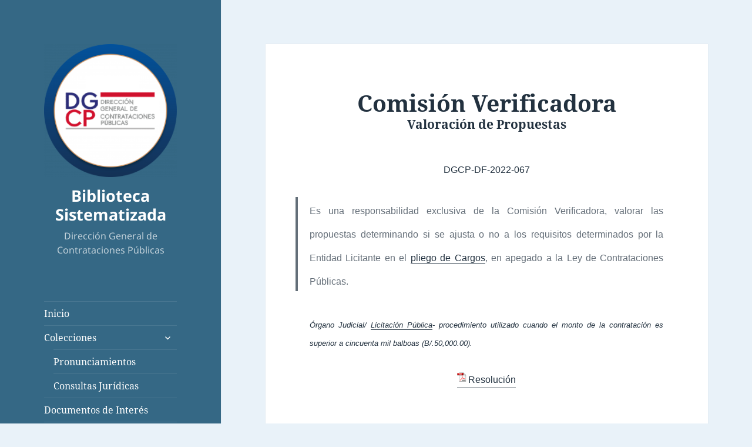

--- FILE ---
content_type: text/html; charset=UTF-8
request_url: https://compendio.panamacompra.gob.pa/comision-verificadora-11/
body_size: 20374
content:
<!DOCTYPE html>
<html dir="ltr" lang="es" prefix="og: https://ogp.me/ns#" class="no-js">
<head>
	<meta charset="UTF-8">
	<meta name="viewport" content="width=device-width, initial-scale=1.0">
	<link rel="profile" href="https://gmpg.org/xfn/11">
	<link rel="pingback" href="https://compendio.panamacompra.gob.pa/xmlrpc.php">
	<script>(function(html){html.className = html.className.replace(/\bno-js\b/,'js')})(document.documentElement);</script>
<title>Comisión Verificadora - Biblioteca Sistematizada</title>
	<style>img:is([sizes="auto" i], [sizes^="auto," i]) { contain-intrinsic-size: 3000px 1500px }</style>
	
		<!-- All in One SEO 4.7.8 - aioseo.com -->
	<meta name="description" content="DGCP-DF-2022-067 Es una responsabilidad exclusiva de la Comisión Verificadora, valorar las propuestas determinando si se ajusta o no a los requisitos determinados por la Entidad Licitante en el pliego de Cargos, en apegado a la Ley de Contrataciones Públicas. Órgano Judicial/ Licitación Pública- procedimiento utilizado cuando el monto de la contratación es superior a cincuenta" />
	<meta name="robots" content="max-image-preview:large" />
	<meta name="author" content="Tatiana Torres"/>
	<link rel="canonical" href="https://compendio.panamacompra.gob.pa/comision-verificadora-11/" />
	<meta name="generator" content="All in One SEO (AIOSEO) 4.7.8" />
		<meta property="og:locale" content="es_ES" />
		<meta property="og:site_name" content="Biblioteca Sistematizada - Dirección General de Contrataciones Públicas" />
		<meta property="og:type" content="article" />
		<meta property="og:title" content="Comisión Verificadora - Biblioteca Sistematizada" />
		<meta property="og:description" content="DGCP-DF-2022-067 Es una responsabilidad exclusiva de la Comisión Verificadora, valorar las propuestas determinando si se ajusta o no a los requisitos determinados por la Entidad Licitante en el pliego de Cargos, en apegado a la Ley de Contrataciones Públicas. Órgano Judicial/ Licitación Pública- procedimiento utilizado cuando el monto de la contratación es superior a cincuenta" />
		<meta property="og:url" content="https://compendio.panamacompra.gob.pa/comision-verificadora-11/" />
		<meta property="og:image" content="https://compendio.panamacompra.gob.pa/wp-content/uploads/2024/03/cropped-Logo1.2.png" />
		<meta property="og:image:secure_url" content="https://compendio.panamacompra.gob.pa/wp-content/uploads/2024/03/cropped-Logo1.2.png" />
		<meta property="article:published_time" content="2022-10-17T20:03:28+00:00" />
		<meta property="article:modified_time" content="2022-10-18T20:54:51+00:00" />
		<meta name="twitter:card" content="summary" />
		<meta name="twitter:title" content="Comisión Verificadora - Biblioteca Sistematizada" />
		<meta name="twitter:description" content="DGCP-DF-2022-067 Es una responsabilidad exclusiva de la Comisión Verificadora, valorar las propuestas determinando si se ajusta o no a los requisitos determinados por la Entidad Licitante en el pliego de Cargos, en apegado a la Ley de Contrataciones Públicas. Órgano Judicial/ Licitación Pública- procedimiento utilizado cuando el monto de la contratación es superior a cincuenta" />
		<meta name="twitter:image" content="https://compendio.panamacompra.gob.pa/wp-content/uploads/2024/03/cropped-Logo1.2.png" />
		<script type="application/ld+json" class="aioseo-schema">
			{"@context":"https:\/\/schema.org","@graph":[{"@type":"BlogPosting","@id":"https:\/\/compendio.panamacompra.gob.pa\/comision-verificadora-11\/#blogposting","name":"Comisi\u00f3n Verificadora - Biblioteca Sistematizada","headline":"Comisi\u00f3n Verificadora","author":{"@id":"https:\/\/compendio.panamacompra.gob.pa\/author\/ttorres\/#author"},"publisher":{"@id":"https:\/\/compendio.panamacompra.gob.pa\/#organization"},"image":{"@type":"ImageObject","url":"https:\/\/compendio.panamacompra.gob.pa\/wp-content\/uploads\/2024\/03\/cropped-Logo1.2.png","@id":"https:\/\/compendio.panamacompra.gob.pa\/#articleImage","width":248,"height":248},"datePublished":"2022-10-17T15:03:28-05:00","dateModified":"2022-10-18T15:54:51-05:00","inLanguage":"es-ES","mainEntityOfPage":{"@id":"https:\/\/compendio.panamacompra.gob.pa\/comision-verificadora-11\/#webpage"},"isPartOf":{"@id":"https:\/\/compendio.panamacompra.gob.pa\/comision-verificadora-11\/#webpage"},"articleSection":"Comisiones, Pronunciamientos, Propuesta, Comisi\u00f3n Verificadora, Contrataciones P\u00fablicas, Entidad Licitante, Pliego de Cargos, propuestas, responsabilidad"},{"@type":"BreadcrumbList","@id":"https:\/\/compendio.panamacompra.gob.pa\/comision-verificadora-11\/#breadcrumblist","itemListElement":[{"@type":"ListItem","@id":"https:\/\/compendio.panamacompra.gob.pa\/#listItem","position":1,"name":"Hogar","item":"https:\/\/compendio.panamacompra.gob.pa\/","nextItem":{"@type":"ListItem","@id":"https:\/\/compendio.panamacompra.gob.pa\/comision-verificadora-11\/#listItem","name":"Comisi\u00f3n Verificadora"}},{"@type":"ListItem","@id":"https:\/\/compendio.panamacompra.gob.pa\/comision-verificadora-11\/#listItem","position":2,"name":"Comisi\u00f3n Verificadora","previousItem":{"@type":"ListItem","@id":"https:\/\/compendio.panamacompra.gob.pa\/#listItem","name":"Hogar"}}]},{"@type":"Organization","@id":"https:\/\/compendio.panamacompra.gob.pa\/#organization","name":"Biblioteca Sistematizada","description":"Direcci\u00f3n General de Contrataciones P\u00fablicas","url":"https:\/\/compendio.panamacompra.gob.pa\/","logo":{"@type":"ImageObject","url":"https:\/\/compendio.panamacompra.gob.pa\/wp-content\/uploads\/2024\/03\/cropped-Logo1.2.png","@id":"https:\/\/compendio.panamacompra.gob.pa\/comision-verificadora-11\/#organizationLogo","width":248,"height":248},"image":{"@id":"https:\/\/compendio.panamacompra.gob.pa\/comision-verificadora-11\/#organizationLogo"}},{"@type":"Person","@id":"https:\/\/compendio.panamacompra.gob.pa\/author\/ttorres\/#author","url":"https:\/\/compendio.panamacompra.gob.pa\/author\/ttorres\/","name":"Tatiana Torres","image":{"@type":"ImageObject","@id":"https:\/\/compendio.panamacompra.gob.pa\/comision-verificadora-11\/#authorImage","url":"https:\/\/secure.gravatar.com\/avatar\/104fdce92e47de8af59d50d3dee266d9?s=96&d=mm&r=g","width":96,"height":96,"caption":"Tatiana Torres"}},{"@type":"WebPage","@id":"https:\/\/compendio.panamacompra.gob.pa\/comision-verificadora-11\/#webpage","url":"https:\/\/compendio.panamacompra.gob.pa\/comision-verificadora-11\/","name":"Comisi\u00f3n Verificadora - Biblioteca Sistematizada","description":"DGCP-DF-2022-067 Es una responsabilidad exclusiva de la Comisi\u00f3n Verificadora, valorar las propuestas determinando si se ajusta o no a los requisitos determinados por la Entidad Licitante en el pliego de Cargos, en apegado a la Ley de Contrataciones P\u00fablicas. \u00d3rgano Judicial\/ Licitaci\u00f3n P\u00fablica- procedimiento utilizado cuando el monto de la contrataci\u00f3n es superior a cincuenta","inLanguage":"es-ES","isPartOf":{"@id":"https:\/\/compendio.panamacompra.gob.pa\/#website"},"breadcrumb":{"@id":"https:\/\/compendio.panamacompra.gob.pa\/comision-verificadora-11\/#breadcrumblist"},"author":{"@id":"https:\/\/compendio.panamacompra.gob.pa\/author\/ttorres\/#author"},"creator":{"@id":"https:\/\/compendio.panamacompra.gob.pa\/author\/ttorres\/#author"},"datePublished":"2022-10-17T15:03:28-05:00","dateModified":"2022-10-18T15:54:51-05:00"},{"@type":"WebSite","@id":"https:\/\/compendio.panamacompra.gob.pa\/#website","url":"https:\/\/compendio.panamacompra.gob.pa\/","name":"Biblioteca Sistematizada","description":"Direcci\u00f3n General de Contrataciones P\u00fablicas","inLanguage":"es-ES","publisher":{"@id":"https:\/\/compendio.panamacompra.gob.pa\/#organization"}}]}
		</script>
		<!-- All in One SEO -->

		<!-- This site uses the Google Analytics by ExactMetrics plugin v8.3.1 - Using Analytics tracking - https://www.exactmetrics.com/ -->
							<script src="//www.googletagmanager.com/gtag/js?id=G-RWVMPDC11E"  data-cfasync="false" data-wpfc-render="false" async></script>
			<script data-cfasync="false" data-wpfc-render="false">
				var em_version = '8.3.1';
				var em_track_user = true;
				var em_no_track_reason = '';
								var ExactMetricsDefaultLocations = {"page_location":"https:\/\/compendio.panamacompra.gob.pa\/comision-verificadora-11\/"};
				if ( typeof ExactMetricsPrivacyGuardFilter === 'function' ) {
					var ExactMetricsLocations = (typeof ExactMetricsExcludeQuery === 'object') ? ExactMetricsPrivacyGuardFilter( ExactMetricsExcludeQuery ) : ExactMetricsPrivacyGuardFilter( ExactMetricsDefaultLocations );
				} else {
					var ExactMetricsLocations = (typeof ExactMetricsExcludeQuery === 'object') ? ExactMetricsExcludeQuery : ExactMetricsDefaultLocations;
				}

								var disableStrs = [
										'ga-disable-G-RWVMPDC11E',
									];

				/* Function to detect opted out users */
				function __gtagTrackerIsOptedOut() {
					for (var index = 0; index < disableStrs.length; index++) {
						if (document.cookie.indexOf(disableStrs[index] + '=true') > -1) {
							return true;
						}
					}

					return false;
				}

				/* Disable tracking if the opt-out cookie exists. */
				if (__gtagTrackerIsOptedOut()) {
					for (var index = 0; index < disableStrs.length; index++) {
						window[disableStrs[index]] = true;
					}
				}

				/* Opt-out function */
				function __gtagTrackerOptout() {
					for (var index = 0; index < disableStrs.length; index++) {
						document.cookie = disableStrs[index] + '=true; expires=Thu, 31 Dec 2099 23:59:59 UTC; path=/';
						window[disableStrs[index]] = true;
					}
				}

				if ('undefined' === typeof gaOptout) {
					function gaOptout() {
						__gtagTrackerOptout();
					}
				}
								window.dataLayer = window.dataLayer || [];

				window.ExactMetricsDualTracker = {
					helpers: {},
					trackers: {},
				};
				if (em_track_user) {
					function __gtagDataLayer() {
						dataLayer.push(arguments);
					}

					function __gtagTracker(type, name, parameters) {
						if (!parameters) {
							parameters = {};
						}

						if (parameters.send_to) {
							__gtagDataLayer.apply(null, arguments);
							return;
						}

						if (type === 'event') {
														parameters.send_to = exactmetrics_frontend.v4_id;
							var hookName = name;
							if (typeof parameters['event_category'] !== 'undefined') {
								hookName = parameters['event_category'] + ':' + name;
							}

							if (typeof ExactMetricsDualTracker.trackers[hookName] !== 'undefined') {
								ExactMetricsDualTracker.trackers[hookName](parameters);
							} else {
								__gtagDataLayer('event', name, parameters);
							}
							
						} else {
							__gtagDataLayer.apply(null, arguments);
						}
					}

					__gtagTracker('js', new Date());
					__gtagTracker('set', {
						'developer_id.dNDMyYj': true,
											});
					if ( ExactMetricsLocations.page_location ) {
						__gtagTracker('set', ExactMetricsLocations);
					}
										__gtagTracker('config', 'G-RWVMPDC11E', {"forceSSL":"true","link_attribution":"true"} );
															window.gtag = __gtagTracker;										(function () {
						/* https://developers.google.com/analytics/devguides/collection/analyticsjs/ */
						/* ga and __gaTracker compatibility shim. */
						var noopfn = function () {
							return null;
						};
						var newtracker = function () {
							return new Tracker();
						};
						var Tracker = function () {
							return null;
						};
						var p = Tracker.prototype;
						p.get = noopfn;
						p.set = noopfn;
						p.send = function () {
							var args = Array.prototype.slice.call(arguments);
							args.unshift('send');
							__gaTracker.apply(null, args);
						};
						var __gaTracker = function () {
							var len = arguments.length;
							if (len === 0) {
								return;
							}
							var f = arguments[len - 1];
							if (typeof f !== 'object' || f === null || typeof f.hitCallback !== 'function') {
								if ('send' === arguments[0]) {
									var hitConverted, hitObject = false, action;
									if ('event' === arguments[1]) {
										if ('undefined' !== typeof arguments[3]) {
											hitObject = {
												'eventAction': arguments[3],
												'eventCategory': arguments[2],
												'eventLabel': arguments[4],
												'value': arguments[5] ? arguments[5] : 1,
											}
										}
									}
									if ('pageview' === arguments[1]) {
										if ('undefined' !== typeof arguments[2]) {
											hitObject = {
												'eventAction': 'page_view',
												'page_path': arguments[2],
											}
										}
									}
									if (typeof arguments[2] === 'object') {
										hitObject = arguments[2];
									}
									if (typeof arguments[5] === 'object') {
										Object.assign(hitObject, arguments[5]);
									}
									if ('undefined' !== typeof arguments[1].hitType) {
										hitObject = arguments[1];
										if ('pageview' === hitObject.hitType) {
											hitObject.eventAction = 'page_view';
										}
									}
									if (hitObject) {
										action = 'timing' === arguments[1].hitType ? 'timing_complete' : hitObject.eventAction;
										hitConverted = mapArgs(hitObject);
										__gtagTracker('event', action, hitConverted);
									}
								}
								return;
							}

							function mapArgs(args) {
								var arg, hit = {};
								var gaMap = {
									'eventCategory': 'event_category',
									'eventAction': 'event_action',
									'eventLabel': 'event_label',
									'eventValue': 'event_value',
									'nonInteraction': 'non_interaction',
									'timingCategory': 'event_category',
									'timingVar': 'name',
									'timingValue': 'value',
									'timingLabel': 'event_label',
									'page': 'page_path',
									'location': 'page_location',
									'title': 'page_title',
									'referrer' : 'page_referrer',
								};
								for (arg in args) {
																		if (!(!args.hasOwnProperty(arg) || !gaMap.hasOwnProperty(arg))) {
										hit[gaMap[arg]] = args[arg];
									} else {
										hit[arg] = args[arg];
									}
								}
								return hit;
							}

							try {
								f.hitCallback();
							} catch (ex) {
							}
						};
						__gaTracker.create = newtracker;
						__gaTracker.getByName = newtracker;
						__gaTracker.getAll = function () {
							return [];
						};
						__gaTracker.remove = noopfn;
						__gaTracker.loaded = true;
						window['__gaTracker'] = __gaTracker;
					})();
									} else {
										console.log("");
					(function () {
						function __gtagTracker() {
							return null;
						}

						window['__gtagTracker'] = __gtagTracker;
						window['gtag'] = __gtagTracker;
					})();
									}
			</script>
				<!-- / Google Analytics by ExactMetrics -->
				<!-- This site uses the Google Analytics by MonsterInsights plugin v9.2.4 - Using Analytics tracking - https://www.monsterinsights.com/ -->
		<!-- Nota: MonsterInsights no está actualmente configurado en este sitio. El dueño del sitio necesita identificarse usando su cuenta de Google Analytics en el panel de ajustes de MonsterInsights. -->
					<!-- No tracking code set -->
				<!-- / Google Analytics by MonsterInsights -->
		<script>
window._wpemojiSettings = {"baseUrl":"https:\/\/s.w.org\/images\/core\/emoji\/15.0.3\/72x72\/","ext":".png","svgUrl":"https:\/\/s.w.org\/images\/core\/emoji\/15.0.3\/svg\/","svgExt":".svg","source":{"concatemoji":"https:\/\/compendio.panamacompra.gob.pa\/wp-includes\/js\/wp-emoji-release.min.js?ver=271b68f59d6efa29b78a9665a5f12f41"}};
/*! This file is auto-generated */
!function(i,n){var o,s,e;function c(e){try{var t={supportTests:e,timestamp:(new Date).valueOf()};sessionStorage.setItem(o,JSON.stringify(t))}catch(e){}}function p(e,t,n){e.clearRect(0,0,e.canvas.width,e.canvas.height),e.fillText(t,0,0);var t=new Uint32Array(e.getImageData(0,0,e.canvas.width,e.canvas.height).data),r=(e.clearRect(0,0,e.canvas.width,e.canvas.height),e.fillText(n,0,0),new Uint32Array(e.getImageData(0,0,e.canvas.width,e.canvas.height).data));return t.every(function(e,t){return e===r[t]})}function u(e,t,n){switch(t){case"flag":return n(e,"\ud83c\udff3\ufe0f\u200d\u26a7\ufe0f","\ud83c\udff3\ufe0f\u200b\u26a7\ufe0f")?!1:!n(e,"\ud83c\uddfa\ud83c\uddf3","\ud83c\uddfa\u200b\ud83c\uddf3")&&!n(e,"\ud83c\udff4\udb40\udc67\udb40\udc62\udb40\udc65\udb40\udc6e\udb40\udc67\udb40\udc7f","\ud83c\udff4\u200b\udb40\udc67\u200b\udb40\udc62\u200b\udb40\udc65\u200b\udb40\udc6e\u200b\udb40\udc67\u200b\udb40\udc7f");case"emoji":return!n(e,"\ud83d\udc26\u200d\u2b1b","\ud83d\udc26\u200b\u2b1b")}return!1}function f(e,t,n){var r="undefined"!=typeof WorkerGlobalScope&&self instanceof WorkerGlobalScope?new OffscreenCanvas(300,150):i.createElement("canvas"),a=r.getContext("2d",{willReadFrequently:!0}),o=(a.textBaseline="top",a.font="600 32px Arial",{});return e.forEach(function(e){o[e]=t(a,e,n)}),o}function t(e){var t=i.createElement("script");t.src=e,t.defer=!0,i.head.appendChild(t)}"undefined"!=typeof Promise&&(o="wpEmojiSettingsSupports",s=["flag","emoji"],n.supports={everything:!0,everythingExceptFlag:!0},e=new Promise(function(e){i.addEventListener("DOMContentLoaded",e,{once:!0})}),new Promise(function(t){var n=function(){try{var e=JSON.parse(sessionStorage.getItem(o));if("object"==typeof e&&"number"==typeof e.timestamp&&(new Date).valueOf()<e.timestamp+604800&&"object"==typeof e.supportTests)return e.supportTests}catch(e){}return null}();if(!n){if("undefined"!=typeof Worker&&"undefined"!=typeof OffscreenCanvas&&"undefined"!=typeof URL&&URL.createObjectURL&&"undefined"!=typeof Blob)try{var e="postMessage("+f.toString()+"("+[JSON.stringify(s),u.toString(),p.toString()].join(",")+"));",r=new Blob([e],{type:"text/javascript"}),a=new Worker(URL.createObjectURL(r),{name:"wpTestEmojiSupports"});return void(a.onmessage=function(e){c(n=e.data),a.terminate(),t(n)})}catch(e){}c(n=f(s,u,p))}t(n)}).then(function(e){for(var t in e)n.supports[t]=e[t],n.supports.everything=n.supports.everything&&n.supports[t],"flag"!==t&&(n.supports.everythingExceptFlag=n.supports.everythingExceptFlag&&n.supports[t]);n.supports.everythingExceptFlag=n.supports.everythingExceptFlag&&!n.supports.flag,n.DOMReady=!1,n.readyCallback=function(){n.DOMReady=!0}}).then(function(){return e}).then(function(){var e;n.supports.everything||(n.readyCallback(),(e=n.source||{}).concatemoji?t(e.concatemoji):e.wpemoji&&e.twemoji&&(t(e.twemoji),t(e.wpemoji)))}))}((window,document),window._wpemojiSettings);
</script>
<link rel='stylesheet' id='bootstrap_tab-css' href='https://compendio.panamacompra.gob.pa/wp-content/plugins/easy-responsive-tabs/assets/css/bootstrap_tab.min.css?ver=271b68f59d6efa29b78a9665a5f12f41' media='all' />
<link rel='stylesheet' id='bootstrap_dropdown-css' href='https://compendio.panamacompra.gob.pa/wp-content/plugins/easy-responsive-tabs/assets/css/bootstrap_dropdown.min.css?ver=271b68f59d6efa29b78a9665a5f12f41' media='all' />
<link rel='stylesheet' id='ert_tab_icon_css-css' href='https://compendio.panamacompra.gob.pa/wp-content/plugins/easy-responsive-tabs/assets/css/res_tab_icon.css?ver=271b68f59d6efa29b78a9665a5f12f41' media='all' />
<style id='wp-emoji-styles-inline-css'>

	img.wp-smiley, img.emoji {
		display: inline !important;
		border: none !important;
		box-shadow: none !important;
		height: 1em !important;
		width: 1em !important;
		margin: 0 0.07em !important;
		vertical-align: -0.1em !important;
		background: none !important;
		padding: 0 !important;
	}
</style>
<link rel='stylesheet' id='wp-block-library-css' href='https://compendio.panamacompra.gob.pa/wp-includes/css/dist/block-library/style.min.css?ver=271b68f59d6efa29b78a9665a5f12f41' media='all' />
<style id='wp-block-library-theme-inline-css'>
.wp-block-audio :where(figcaption){color:#555;font-size:13px;text-align:center}.is-dark-theme .wp-block-audio :where(figcaption){color:#ffffffa6}.wp-block-audio{margin:0 0 1em}.wp-block-code{border:1px solid #ccc;border-radius:4px;font-family:Menlo,Consolas,monaco,monospace;padding:.8em 1em}.wp-block-embed :where(figcaption){color:#555;font-size:13px;text-align:center}.is-dark-theme .wp-block-embed :where(figcaption){color:#ffffffa6}.wp-block-embed{margin:0 0 1em}.blocks-gallery-caption{color:#555;font-size:13px;text-align:center}.is-dark-theme .blocks-gallery-caption{color:#ffffffa6}:root :where(.wp-block-image figcaption){color:#555;font-size:13px;text-align:center}.is-dark-theme :root :where(.wp-block-image figcaption){color:#ffffffa6}.wp-block-image{margin:0 0 1em}.wp-block-pullquote{border-bottom:4px solid;border-top:4px solid;color:currentColor;margin-bottom:1.75em}.wp-block-pullquote cite,.wp-block-pullquote footer,.wp-block-pullquote__citation{color:currentColor;font-size:.8125em;font-style:normal;text-transform:uppercase}.wp-block-quote{border-left:.25em solid;margin:0 0 1.75em;padding-left:1em}.wp-block-quote cite,.wp-block-quote footer{color:currentColor;font-size:.8125em;font-style:normal;position:relative}.wp-block-quote:where(.has-text-align-right){border-left:none;border-right:.25em solid;padding-left:0;padding-right:1em}.wp-block-quote:where(.has-text-align-center){border:none;padding-left:0}.wp-block-quote.is-large,.wp-block-quote.is-style-large,.wp-block-quote:where(.is-style-plain){border:none}.wp-block-search .wp-block-search__label{font-weight:700}.wp-block-search__button{border:1px solid #ccc;padding:.375em .625em}:where(.wp-block-group.has-background){padding:1.25em 2.375em}.wp-block-separator.has-css-opacity{opacity:.4}.wp-block-separator{border:none;border-bottom:2px solid;margin-left:auto;margin-right:auto}.wp-block-separator.has-alpha-channel-opacity{opacity:1}.wp-block-separator:not(.is-style-wide):not(.is-style-dots){width:100px}.wp-block-separator.has-background:not(.is-style-dots){border-bottom:none;height:1px}.wp-block-separator.has-background:not(.is-style-wide):not(.is-style-dots){height:2px}.wp-block-table{margin:0 0 1em}.wp-block-table td,.wp-block-table th{word-break:normal}.wp-block-table :where(figcaption){color:#555;font-size:13px;text-align:center}.is-dark-theme .wp-block-table :where(figcaption){color:#ffffffa6}.wp-block-video :where(figcaption){color:#555;font-size:13px;text-align:center}.is-dark-theme .wp-block-video :where(figcaption){color:#ffffffa6}.wp-block-video{margin:0 0 1em}:root :where(.wp-block-template-part.has-background){margin-bottom:0;margin-top:0;padding:1.25em 2.375em}
</style>
<style id='collapsing-categories-style-inline-css'>


</style>
<style id='filebird-block-filebird-gallery-style-inline-css'>
ul.filebird-block-filebird-gallery{margin:auto!important;padding:0!important;width:100%}ul.filebird-block-filebird-gallery.layout-grid{display:grid;grid-gap:20px;align-items:stretch;grid-template-columns:repeat(var(--columns),1fr);justify-items:stretch}ul.filebird-block-filebird-gallery.layout-grid li img{border:1px solid #ccc;box-shadow:2px 2px 6px 0 rgba(0,0,0,.3);height:100%;max-width:100%;-o-object-fit:cover;object-fit:cover;width:100%}ul.filebird-block-filebird-gallery.layout-masonry{-moz-column-count:var(--columns);-moz-column-gap:var(--space);column-gap:var(--space);-moz-column-width:var(--min-width);columns:var(--min-width) var(--columns);display:block;overflow:auto}ul.filebird-block-filebird-gallery.layout-masonry li{margin-bottom:var(--space)}ul.filebird-block-filebird-gallery li{list-style:none}ul.filebird-block-filebird-gallery li figure{height:100%;margin:0;padding:0;position:relative;width:100%}ul.filebird-block-filebird-gallery li figure figcaption{background:linear-gradient(0deg,rgba(0,0,0,.7),rgba(0,0,0,.3) 70%,transparent);bottom:0;box-sizing:border-box;color:#fff;font-size:.8em;margin:0;max-height:100%;overflow:auto;padding:3em .77em .7em;position:absolute;text-align:center;width:100%;z-index:2}ul.filebird-block-filebird-gallery li figure figcaption a{color:inherit}

</style>
<style id='classic-theme-styles-inline-css'>
/*! This file is auto-generated */
.wp-block-button__link{color:#fff;background-color:#32373c;border-radius:9999px;box-shadow:none;text-decoration:none;padding:calc(.667em + 2px) calc(1.333em + 2px);font-size:1.125em}.wp-block-file__button{background:#32373c;color:#fff;text-decoration:none}
</style>
<style id='global-styles-inline-css'>
:root{--wp--preset--aspect-ratio--square: 1;--wp--preset--aspect-ratio--4-3: 4/3;--wp--preset--aspect-ratio--3-4: 3/4;--wp--preset--aspect-ratio--3-2: 3/2;--wp--preset--aspect-ratio--2-3: 2/3;--wp--preset--aspect-ratio--16-9: 16/9;--wp--preset--aspect-ratio--9-16: 9/16;--wp--preset--color--black: #000000;--wp--preset--color--cyan-bluish-gray: #abb8c3;--wp--preset--color--white: #fff;--wp--preset--color--pale-pink: #f78da7;--wp--preset--color--vivid-red: #cf2e2e;--wp--preset--color--luminous-vivid-orange: #ff6900;--wp--preset--color--luminous-vivid-amber: #fcb900;--wp--preset--color--light-green-cyan: #7bdcb5;--wp--preset--color--vivid-green-cyan: #00d084;--wp--preset--color--pale-cyan-blue: #8ed1fc;--wp--preset--color--vivid-cyan-blue: #0693e3;--wp--preset--color--vivid-purple: #9b51e0;--wp--preset--color--dark-gray: #111;--wp--preset--color--light-gray: #f1f1f1;--wp--preset--color--yellow: #f4ca16;--wp--preset--color--dark-brown: #352712;--wp--preset--color--medium-pink: #e53b51;--wp--preset--color--light-pink: #ffe5d1;--wp--preset--color--dark-purple: #2e2256;--wp--preset--color--purple: #674970;--wp--preset--color--blue-gray: #22313f;--wp--preset--color--bright-blue: #55c3dc;--wp--preset--color--light-blue: #e9f2f9;--wp--preset--gradient--vivid-cyan-blue-to-vivid-purple: linear-gradient(135deg,rgba(6,147,227,1) 0%,rgb(155,81,224) 100%);--wp--preset--gradient--light-green-cyan-to-vivid-green-cyan: linear-gradient(135deg,rgb(122,220,180) 0%,rgb(0,208,130) 100%);--wp--preset--gradient--luminous-vivid-amber-to-luminous-vivid-orange: linear-gradient(135deg,rgba(252,185,0,1) 0%,rgba(255,105,0,1) 100%);--wp--preset--gradient--luminous-vivid-orange-to-vivid-red: linear-gradient(135deg,rgba(255,105,0,1) 0%,rgb(207,46,46) 100%);--wp--preset--gradient--very-light-gray-to-cyan-bluish-gray: linear-gradient(135deg,rgb(238,238,238) 0%,rgb(169,184,195) 100%);--wp--preset--gradient--cool-to-warm-spectrum: linear-gradient(135deg,rgb(74,234,220) 0%,rgb(151,120,209) 20%,rgb(207,42,186) 40%,rgb(238,44,130) 60%,rgb(251,105,98) 80%,rgb(254,248,76) 100%);--wp--preset--gradient--blush-light-purple: linear-gradient(135deg,rgb(255,206,236) 0%,rgb(152,150,240) 100%);--wp--preset--gradient--blush-bordeaux: linear-gradient(135deg,rgb(254,205,165) 0%,rgb(254,45,45) 50%,rgb(107,0,62) 100%);--wp--preset--gradient--luminous-dusk: linear-gradient(135deg,rgb(255,203,112) 0%,rgb(199,81,192) 50%,rgb(65,88,208) 100%);--wp--preset--gradient--pale-ocean: linear-gradient(135deg,rgb(255,245,203) 0%,rgb(182,227,212) 50%,rgb(51,167,181) 100%);--wp--preset--gradient--electric-grass: linear-gradient(135deg,rgb(202,248,128) 0%,rgb(113,206,126) 100%);--wp--preset--gradient--midnight: linear-gradient(135deg,rgb(2,3,129) 0%,rgb(40,116,252) 100%);--wp--preset--gradient--dark-gray-gradient-gradient: linear-gradient(90deg, rgba(17,17,17,1) 0%, rgba(42,42,42,1) 100%);--wp--preset--gradient--light-gray-gradient: linear-gradient(90deg, rgba(241,241,241,1) 0%, rgba(215,215,215,1) 100%);--wp--preset--gradient--white-gradient: linear-gradient(90deg, rgba(255,255,255,1) 0%, rgba(230,230,230,1) 100%);--wp--preset--gradient--yellow-gradient: linear-gradient(90deg, rgba(244,202,22,1) 0%, rgba(205,168,10,1) 100%);--wp--preset--gradient--dark-brown-gradient: linear-gradient(90deg, rgba(53,39,18,1) 0%, rgba(91,67,31,1) 100%);--wp--preset--gradient--medium-pink-gradient: linear-gradient(90deg, rgba(229,59,81,1) 0%, rgba(209,28,51,1) 100%);--wp--preset--gradient--light-pink-gradient: linear-gradient(90deg, rgba(255,229,209,1) 0%, rgba(255,200,158,1) 100%);--wp--preset--gradient--dark-purple-gradient: linear-gradient(90deg, rgba(46,34,86,1) 0%, rgba(66,48,123,1) 100%);--wp--preset--gradient--purple-gradient: linear-gradient(90deg, rgba(103,73,112,1) 0%, rgba(131,93,143,1) 100%);--wp--preset--gradient--blue-gray-gradient: linear-gradient(90deg, rgba(34,49,63,1) 0%, rgba(52,75,96,1) 100%);--wp--preset--gradient--bright-blue-gradient: linear-gradient(90deg, rgba(85,195,220,1) 0%, rgba(43,180,211,1) 100%);--wp--preset--gradient--light-blue-gradient: linear-gradient(90deg, rgba(233,242,249,1) 0%, rgba(193,218,238,1) 100%);--wp--preset--font-size--small: 13px;--wp--preset--font-size--medium: 20px;--wp--preset--font-size--large: 36px;--wp--preset--font-size--x-large: 42px;--wp--preset--spacing--20: 0.44rem;--wp--preset--spacing--30: 0.67rem;--wp--preset--spacing--40: 1rem;--wp--preset--spacing--50: 1.5rem;--wp--preset--spacing--60: 2.25rem;--wp--preset--spacing--70: 3.38rem;--wp--preset--spacing--80: 5.06rem;--wp--preset--shadow--natural: 6px 6px 9px rgba(0, 0, 0, 0.2);--wp--preset--shadow--deep: 12px 12px 50px rgba(0, 0, 0, 0.4);--wp--preset--shadow--sharp: 6px 6px 0px rgba(0, 0, 0, 0.2);--wp--preset--shadow--outlined: 6px 6px 0px -3px rgba(255, 255, 255, 1), 6px 6px rgba(0, 0, 0, 1);--wp--preset--shadow--crisp: 6px 6px 0px rgba(0, 0, 0, 1);}:where(.is-layout-flex){gap: 0.5em;}:where(.is-layout-grid){gap: 0.5em;}body .is-layout-flex{display: flex;}.is-layout-flex{flex-wrap: wrap;align-items: center;}.is-layout-flex > :is(*, div){margin: 0;}body .is-layout-grid{display: grid;}.is-layout-grid > :is(*, div){margin: 0;}:where(.wp-block-columns.is-layout-flex){gap: 2em;}:where(.wp-block-columns.is-layout-grid){gap: 2em;}:where(.wp-block-post-template.is-layout-flex){gap: 1.25em;}:where(.wp-block-post-template.is-layout-grid){gap: 1.25em;}.has-black-color{color: var(--wp--preset--color--black) !important;}.has-cyan-bluish-gray-color{color: var(--wp--preset--color--cyan-bluish-gray) !important;}.has-white-color{color: var(--wp--preset--color--white) !important;}.has-pale-pink-color{color: var(--wp--preset--color--pale-pink) !important;}.has-vivid-red-color{color: var(--wp--preset--color--vivid-red) !important;}.has-luminous-vivid-orange-color{color: var(--wp--preset--color--luminous-vivid-orange) !important;}.has-luminous-vivid-amber-color{color: var(--wp--preset--color--luminous-vivid-amber) !important;}.has-light-green-cyan-color{color: var(--wp--preset--color--light-green-cyan) !important;}.has-vivid-green-cyan-color{color: var(--wp--preset--color--vivid-green-cyan) !important;}.has-pale-cyan-blue-color{color: var(--wp--preset--color--pale-cyan-blue) !important;}.has-vivid-cyan-blue-color{color: var(--wp--preset--color--vivid-cyan-blue) !important;}.has-vivid-purple-color{color: var(--wp--preset--color--vivid-purple) !important;}.has-black-background-color{background-color: var(--wp--preset--color--black) !important;}.has-cyan-bluish-gray-background-color{background-color: var(--wp--preset--color--cyan-bluish-gray) !important;}.has-white-background-color{background-color: var(--wp--preset--color--white) !important;}.has-pale-pink-background-color{background-color: var(--wp--preset--color--pale-pink) !important;}.has-vivid-red-background-color{background-color: var(--wp--preset--color--vivid-red) !important;}.has-luminous-vivid-orange-background-color{background-color: var(--wp--preset--color--luminous-vivid-orange) !important;}.has-luminous-vivid-amber-background-color{background-color: var(--wp--preset--color--luminous-vivid-amber) !important;}.has-light-green-cyan-background-color{background-color: var(--wp--preset--color--light-green-cyan) !important;}.has-vivid-green-cyan-background-color{background-color: var(--wp--preset--color--vivid-green-cyan) !important;}.has-pale-cyan-blue-background-color{background-color: var(--wp--preset--color--pale-cyan-blue) !important;}.has-vivid-cyan-blue-background-color{background-color: var(--wp--preset--color--vivid-cyan-blue) !important;}.has-vivid-purple-background-color{background-color: var(--wp--preset--color--vivid-purple) !important;}.has-black-border-color{border-color: var(--wp--preset--color--black) !important;}.has-cyan-bluish-gray-border-color{border-color: var(--wp--preset--color--cyan-bluish-gray) !important;}.has-white-border-color{border-color: var(--wp--preset--color--white) !important;}.has-pale-pink-border-color{border-color: var(--wp--preset--color--pale-pink) !important;}.has-vivid-red-border-color{border-color: var(--wp--preset--color--vivid-red) !important;}.has-luminous-vivid-orange-border-color{border-color: var(--wp--preset--color--luminous-vivid-orange) !important;}.has-luminous-vivid-amber-border-color{border-color: var(--wp--preset--color--luminous-vivid-amber) !important;}.has-light-green-cyan-border-color{border-color: var(--wp--preset--color--light-green-cyan) !important;}.has-vivid-green-cyan-border-color{border-color: var(--wp--preset--color--vivid-green-cyan) !important;}.has-pale-cyan-blue-border-color{border-color: var(--wp--preset--color--pale-cyan-blue) !important;}.has-vivid-cyan-blue-border-color{border-color: var(--wp--preset--color--vivid-cyan-blue) !important;}.has-vivid-purple-border-color{border-color: var(--wp--preset--color--vivid-purple) !important;}.has-vivid-cyan-blue-to-vivid-purple-gradient-background{background: var(--wp--preset--gradient--vivid-cyan-blue-to-vivid-purple) !important;}.has-light-green-cyan-to-vivid-green-cyan-gradient-background{background: var(--wp--preset--gradient--light-green-cyan-to-vivid-green-cyan) !important;}.has-luminous-vivid-amber-to-luminous-vivid-orange-gradient-background{background: var(--wp--preset--gradient--luminous-vivid-amber-to-luminous-vivid-orange) !important;}.has-luminous-vivid-orange-to-vivid-red-gradient-background{background: var(--wp--preset--gradient--luminous-vivid-orange-to-vivid-red) !important;}.has-very-light-gray-to-cyan-bluish-gray-gradient-background{background: var(--wp--preset--gradient--very-light-gray-to-cyan-bluish-gray) !important;}.has-cool-to-warm-spectrum-gradient-background{background: var(--wp--preset--gradient--cool-to-warm-spectrum) !important;}.has-blush-light-purple-gradient-background{background: var(--wp--preset--gradient--blush-light-purple) !important;}.has-blush-bordeaux-gradient-background{background: var(--wp--preset--gradient--blush-bordeaux) !important;}.has-luminous-dusk-gradient-background{background: var(--wp--preset--gradient--luminous-dusk) !important;}.has-pale-ocean-gradient-background{background: var(--wp--preset--gradient--pale-ocean) !important;}.has-electric-grass-gradient-background{background: var(--wp--preset--gradient--electric-grass) !important;}.has-midnight-gradient-background{background: var(--wp--preset--gradient--midnight) !important;}.has-small-font-size{font-size: var(--wp--preset--font-size--small) !important;}.has-medium-font-size{font-size: var(--wp--preset--font-size--medium) !important;}.has-large-font-size{font-size: var(--wp--preset--font-size--large) !important;}.has-x-large-font-size{font-size: var(--wp--preset--font-size--x-large) !important;}
:where(.wp-block-post-template.is-layout-flex){gap: 1.25em;}:where(.wp-block-post-template.is-layout-grid){gap: 1.25em;}
:where(.wp-block-columns.is-layout-flex){gap: 2em;}:where(.wp-block-columns.is-layout-grid){gap: 2em;}
:root :where(.wp-block-pullquote){font-size: 1.5em;line-height: 1.6;}
</style>
<link rel='stylesheet' id='ap-front-css' href='https://compendio.panamacompra.gob.pa/wp-content/plugins/alphabetic-pagination/css/front-style.css?ver=1768840538' media='all' />
<link rel='stylesheet' id='ap-mobile-css' href='https://compendio.panamacompra.gob.pa/wp-content/plugins/alphabetic-pagination/css/mobile.css?ver=1768840538' media='all' />
<link rel='stylesheet' id='cforms2-css' href='https://compendio.panamacompra.gob.pa/wp-content/plugins/cforms2/styling/cforms2012.css?ver=15.0.7' media='all' />
<link rel='stylesheet' id='contact-form-7-css' href='https://compendio.panamacompra.gob.pa/wp-content/plugins/contact-form-7/includes/css/styles.css?ver=6.0.3' media='all' />
<link rel='stylesheet' id='document-gallery-css' href='https://compendio.panamacompra.gob.pa/wp-content/plugins/document-gallery/assets/css/style.min.css?ver=4.4.4' media='all' />
<link rel='stylesheet' id='et-animate-css' href='https://compendio.panamacompra.gob.pa/wp-content/plugins/easy-textillate/inc/animate.min.css?ver=271b68f59d6efa29b78a9665a5f12f41' media='all' />
<link rel='stylesheet' id='encyclopedia-twentyfifteen-css' href='https://compendio.panamacompra.gob.pa/wp-content/plugins/encyclopedia-lexicon-glossary-wiki-dictionary/assets/css/themes/twentyfifteen.css?ver=271b68f59d6efa29b78a9665a5f12f41' media='all' />
<link rel='stylesheet' id='encyclopedia-css' href='https://compendio.panamacompra.gob.pa/wp-content/plugins/encyclopedia-lexicon-glossary-wiki-dictionary/assets/css/encyclopedia.css?ver=271b68f59d6efa29b78a9665a5f12f41' media='all' />
<link rel='stylesheet' id='encyclopedia-tooltips-css' href='https://compendio.panamacompra.gob.pa/wp-content/plugins/encyclopedia-lexicon-glossary-wiki-dictionary/assets/css/tooltips.css?ver=271b68f59d6efa29b78a9665a5f12f41' media='all' />
<link rel='stylesheet' id='epn-styles-css' href='https://compendio.panamacompra.gob.pa/wp-content/plugins/endless-posts-navigation/css/front-style.css?ver=1768840538' media='all' />
<link rel='stylesheet' id='epn-mobile-styles-css' href='https://compendio.panamacompra.gob.pa/wp-content/plugins/endless-posts-navigation/css/mobile-style.css?ver=1768840538' media='all' />
<link rel='stylesheet' id='gdc-css' href='https://compendio.panamacompra.gob.pa/wp-content/plugins/grid-shortcodes/css/gdc_custom_style.css?ver=271b68f59d6efa29b78a9665a5f12f41' media='all' />
<link rel='stylesheet' id='UserAccessManagerLoginForm-css' href='https://compendio.panamacompra.gob.pa/wp-content/plugins/user-access-manager/assets/css/uamLoginForm.css?ver=2.2.23' media='screen' />
<link rel='stylesheet' id='twentyfifteen-fonts-css' href='https://compendio.panamacompra.gob.pa/wp-content/themes/twentyfifteen/assets/fonts/noto-sans-plus-noto-serif-plus-inconsolata.css?ver=20230328' media='all' />
<link rel='stylesheet' id='genericons-css' href='https://compendio.panamacompra.gob.pa/wp-content/themes/twentyfifteen/genericons/genericons.css?ver=20201026' media='all' />
<link rel='stylesheet' id='twentyfifteen-style-css' href='https://compendio.panamacompra.gob.pa/wp-content/themes/twentyfifteen/style.css?ver=20241112' media='all' />
<style id='twentyfifteen-style-inline-css'>
	/* Color Scheme */

	/* Background Color */
	body {
		background-color: #e9f2f9;
	}

	/* Sidebar Background Color */
	body:before,
	.site-header {
		background-color: #55c3dc;
	}

	/* Box Background Color */
	.post-navigation,
	.pagination,
	.secondary,
	.site-footer,
	.hentry,
	.page-header,
	.page-content,
	.comments-area,
	.widecolumn {
		background-color: #ffffff;
	}

	/* Box Background Color */
	button,
	input[type="button"],
	input[type="reset"],
	input[type="submit"],
	.pagination .prev,
	.pagination .next,
	.widget_calendar tbody a,
	.widget_calendar tbody a:hover,
	.widget_calendar tbody a:focus,
	.page-links a,
	.page-links a:hover,
	.page-links a:focus,
	.sticky-post {
		color: #ffffff;
	}

	/* Main Text Color */
	button,
	input[type="button"],
	input[type="reset"],
	input[type="submit"],
	.pagination .prev,
	.pagination .next,
	.widget_calendar tbody a,
	.page-links a,
	.sticky-post {
		background-color: #22313f;
	}

	/* Main Text Color */
	body,
	blockquote cite,
	blockquote small,
	a,
	.dropdown-toggle:after,
	.image-navigation a:hover,
	.image-navigation a:focus,
	.comment-navigation a:hover,
	.comment-navigation a:focus,
	.widget-title,
	.entry-footer a:hover,
	.entry-footer a:focus,
	.comment-metadata a:hover,
	.comment-metadata a:focus,
	.pingback .edit-link a:hover,
	.pingback .edit-link a:focus,
	.comment-list .reply a:hover,
	.comment-list .reply a:focus,
	.site-info a:hover,
	.site-info a:focus {
		color: #22313f;
	}

	/* Main Text Color */
	.entry-content a,
	.entry-summary a,
	.page-content a,
	.comment-content a,
	.pingback .comment-body > a,
	.author-description a,
	.taxonomy-description a,
	.textwidget a,
	.entry-footer a:hover,
	.comment-metadata a:hover,
	.pingback .edit-link a:hover,
	.comment-list .reply a:hover,
	.site-info a:hover {
		border-color: #22313f;
	}

	/* Secondary Text Color */
	button:hover,
	button:focus,
	input[type="button"]:hover,
	input[type="button"]:focus,
	input[type="reset"]:hover,
	input[type="reset"]:focus,
	input[type="submit"]:hover,
	input[type="submit"]:focus,
	.pagination .prev:hover,
	.pagination .prev:focus,
	.pagination .next:hover,
	.pagination .next:focus,
	.widget_calendar tbody a:hover,
	.widget_calendar tbody a:focus,
	.page-links a:hover,
	.page-links a:focus {
		background-color: rgba( 34, 49, 63, 0.7);
	}

	/* Secondary Text Color */
	blockquote,
	a:hover,
	a:focus,
	.main-navigation .menu-item-description,
	.post-navigation .meta-nav,
	.post-navigation a:hover .post-title,
	.post-navigation a:focus .post-title,
	.image-navigation,
	.image-navigation a,
	.comment-navigation,
	.comment-navigation a,
	.widget,
	.author-heading,
	.entry-footer,
	.entry-footer a,
	.taxonomy-description,
	.page-links > .page-links-title,
	.entry-caption,
	.comment-author,
	.comment-metadata,
	.comment-metadata a,
	.pingback .edit-link,
	.pingback .edit-link a,
	.post-password-form label,
	.comment-form label,
	.comment-notes,
	.comment-awaiting-moderation,
	.logged-in-as,
	.form-allowed-tags,
	.no-comments,
	.site-info,
	.site-info a,
	.wp-caption-text,
	.gallery-caption,
	.comment-list .reply a,
	.widecolumn label,
	.widecolumn .mu_register label {
		color: rgba( 34, 49, 63, 0.7);
	}

	/* Secondary Text Color */
	blockquote,
	.logged-in-as a:hover,
	.comment-author a:hover {
		border-color: rgba( 34, 49, 63, 0.7);
	}

	/* Border Color */
	hr,
	.dropdown-toggle:hover,
	.dropdown-toggle:focus {
		background-color: rgba( 34, 49, 63, 0.1);
	}

	/* Border Color */
	pre,
	abbr[title],
	table,
	th,
	td,
	input,
	textarea,
	.main-navigation ul,
	.main-navigation li,
	.post-navigation,
	.post-navigation div + div,
	.pagination,
	.comment-navigation,
	.widget li,
	.widget_categories .children,
	.widget_nav_menu .sub-menu,
	.widget_pages .children,
	.site-header,
	.site-footer,
	.hentry + .hentry,
	.author-info,
	.entry-content .page-links a,
	.page-links > span,
	.page-header,
	.comments-area,
	.comment-list + .comment-respond,
	.comment-list article,
	.comment-list .pingback,
	.comment-list .trackback,
	.comment-list .reply a,
	.no-comments {
		border-color: rgba( 34, 49, 63, 0.1);
	}

	/* Border Focus Color */
	a:focus,
	button:focus,
	input:focus {
		outline-color: rgba( 34, 49, 63, 0.3);
	}

	input:focus,
	textarea:focus {
		border-color: rgba( 34, 49, 63, 0.3);
	}

	/* Sidebar Link Color */
	.secondary-toggle:before {
		color: #ffffff;
	}

	.site-title a,
	.site-description {
		color: #ffffff;
	}

	/* Sidebar Text Color */
	.site-title a:hover,
	.site-title a:focus {
		color: rgba( 255, 255, 255, 0.7);
	}

	/* Sidebar Border Color */
	.secondary-toggle {
		border-color: rgba( 255, 255, 255, 0.1);
	}

	/* Sidebar Border Focus Color */
	.secondary-toggle:hover,
	.secondary-toggle:focus {
		border-color: rgba( 255, 255, 255, 0.3);
	}

	.site-title a {
		outline-color: rgba( 255, 255, 255, 0.3);
	}

	/* Meta Background Color */
	.entry-footer {
		background-color: #f1f1f1;
	}

	@media screen and (min-width: 38.75em) {
		/* Main Text Color */
		.page-header {
			border-color: #22313f;
		}
	}

	@media screen and (min-width: 59.6875em) {
		/* Make sure its transparent on desktop */
		.site-header,
		.secondary {
			background-color: transparent;
		}

		/* Sidebar Background Color */
		.widget button,
		.widget input[type="button"],
		.widget input[type="reset"],
		.widget input[type="submit"],
		.widget_calendar tbody a,
		.widget_calendar tbody a:hover,
		.widget_calendar tbody a:focus {
			color: #55c3dc;
		}

		/* Sidebar Link Color */
		.secondary a,
		.dropdown-toggle:after,
		.widget-title,
		.widget blockquote cite,
		.widget blockquote small {
			color: #ffffff;
		}

		.widget button,
		.widget input[type="button"],
		.widget input[type="reset"],
		.widget input[type="submit"],
		.widget_calendar tbody a {
			background-color: #ffffff;
		}

		.textwidget a {
			border-color: #ffffff;
		}

		/* Sidebar Text Color */
		.secondary a:hover,
		.secondary a:focus,
		.main-navigation .menu-item-description,
		.widget,
		.widget blockquote,
		.widget .wp-caption-text,
		.widget .gallery-caption {
			color: rgba( 255, 255, 255, 0.7);
		}

		.widget button:hover,
		.widget button:focus,
		.widget input[type="button"]:hover,
		.widget input[type="button"]:focus,
		.widget input[type="reset"]:hover,
		.widget input[type="reset"]:focus,
		.widget input[type="submit"]:hover,
		.widget input[type="submit"]:focus,
		.widget_calendar tbody a:hover,
		.widget_calendar tbody a:focus {
			background-color: rgba( 255, 255, 255, 0.7);
		}

		.widget blockquote {
			border-color: rgba( 255, 255, 255, 0.7);
		}

		/* Sidebar Border Color */
		.main-navigation ul,
		.main-navigation li,
		.widget input,
		.widget textarea,
		.widget table,
		.widget th,
		.widget td,
		.widget pre,
		.widget li,
		.widget_categories .children,
		.widget_nav_menu .sub-menu,
		.widget_pages .children,
		.widget abbr[title] {
			border-color: rgba( 255, 255, 255, 0.1);
		}

		.dropdown-toggle:hover,
		.dropdown-toggle:focus,
		.widget hr {
			background-color: rgba( 255, 255, 255, 0.1);
		}

		.widget input:focus,
		.widget textarea:focus {
			border-color: rgba( 255, 255, 255, 0.3);
		}

		.sidebar a:focus,
		.dropdown-toggle:focus {
			outline-color: rgba( 255, 255, 255, 0.3);
		}
	}

		/* Custom Header Background Color */
		body:before,
		.site-header {
			background-color: #356885;
		}

		@media screen and (min-width: 59.6875em) {
			.site-header,
			.secondary {
				background-color: transparent;
			}

			.widget button,
			.widget input[type="button"],
			.widget input[type="reset"],
			.widget input[type="submit"],
			.widget_calendar tbody a,
			.widget_calendar tbody a:hover,
			.widget_calendar tbody a:focus {
				color: #356885;
			}
		}
	
</style>
<link rel='stylesheet' id='twentyfifteen-block-style-css' href='https://compendio.panamacompra.gob.pa/wp-content/themes/twentyfifteen/css/blocks.css?ver=20240715' media='all' />
<link rel='stylesheet' id='mimetypes-link-icons-css' href='https://compendio.panamacompra.gob.pa/wp-content/plugins/mimetypes-link-icons/css/style.php?cssvars=bXRsaV9oZWlnaHQ9MTYmbXRsaV9pbWFnZV90eXBlPXBuZyZtdGxpX2xlZnRvcnJpZ2h0PWxlZnQmYWN0aXZlX3R5cGVzPXBkZg%3D&#038;ver=3.0' media='all' />
		<script type="text/javascript">
			ajaxurl = typeof(ajaxurl) !== 'string' ? 'https://compendio.panamacompra.gob.pa/wp-admin/admin-ajax.php' : ajaxurl;
		</script>
		<script src="https://compendio.panamacompra.gob.pa/wp-includes/js/jquery/jquery.min.js?ver=3.7.1" id="jquery-core-js"></script>
<script src="https://compendio.panamacompra.gob.pa/wp-includes/js/jquery/jquery-migrate.min.js?ver=3.4.1" id="jquery-migrate-js"></script>
<script src="https://compendio.panamacompra.gob.pa/wp-content/plugins/google-analytics-dashboard-for-wp/assets/js/frontend-gtag.min.js?ver=8.3.1" id="exactmetrics-frontend-script-js" async data-wp-strategy="async"></script>
<script data-cfasync="false" data-wpfc-render="false" id='exactmetrics-frontend-script-js-extra'>var exactmetrics_frontend = {"js_events_tracking":"true","download_extensions":"doc,pdf,ppt,zip,xls,docx,pptx,xlsx","inbound_paths":"[{\"path\":\"\\\/go\\\/\",\"label\":\"affiliate\"},{\"path\":\"\\\/recommend\\\/\",\"label\":\"affiliate\"}]","home_url":"https:\/\/compendio.panamacompra.gob.pa","hash_tracking":"false","v4_id":"G-RWVMPDC11E"};</script>
<script id="ap-front-js-extra">
var ap_object = {"ap_pro":"false","reset_theme":"dark","page_id":"6870","ap_lang":"","ap_disable":""};
</script>
<script src="https://compendio.panamacompra.gob.pa/wp-content/plugins/alphabetic-pagination/js/scripts.js?ver=271b68f59d6efa29b78a9665a5f12f41" id="ap-front-js"></script>
<script id="ap-front-js-after">
			jQuery(document).ready(function($) {
			    
			setTimeout(function(){	
			//console.log(".ap_pagination");
			if($(".ap_pagination").length){
			$(".ap_pagination").eq(0).show();
			} }, 1000);
			
			});
			
</script>
<script src="https://compendio.panamacompra.gob.pa/wp-content/plugins/alphabetic-pagination/js/jquery.blockUI.js?ver=271b68f59d6efa29b78a9665a5f12f41" id="jquery.blockUI-js"></script>
<script id="cforms2-js-extra">
var cforms2_ajax = {"url":"https:\/\/compendio.panamacompra.gob.pa\/wp-admin\/admin-ajax.php","nonces":{"submitcform":"494c39a84d"}};
</script>
<script src="https://compendio.panamacompra.gob.pa/wp-content/plugins/cforms2/js/cforms.js?ver=15.0.7" id="cforms2-js"></script>
<script src="https://compendio.panamacompra.gob.pa/wp-content/plugins/easy-textillate/inc/jquery.lettering.js?ver=271b68f59d6efa29b78a9665a5f12f41" id="et-lettering-js"></script>
<script src="https://compendio.panamacompra.gob.pa/wp-content/plugins/easy-textillate/inc/jquery.textillate.js?ver=271b68f59d6efa29b78a9665a5f12f41" id="et-textillate-js"></script>
<script src="https://compendio.panamacompra.gob.pa/wp-content/plugins/endless-posts-navigation/js/functions.js?ver=271b68f59d6efa29b78a9665a5f12f41" id="epn-script-js"></script>
<script id="twentyfifteen-script-js-extra">
var screenReaderText = {"expand":"<span class=\"screen-reader-text\">expande el men\u00fa inferior<\/span>","collapse":"<span class=\"screen-reader-text\">plegar men\u00fa inferior<\/span>"};
</script>
<script src="https://compendio.panamacompra.gob.pa/wp-content/themes/twentyfifteen/js/functions.js?ver=20221101" id="twentyfifteen-script-js" defer data-wp-strategy="defer"></script>
<link rel="https://api.w.org/" href="https://compendio.panamacompra.gob.pa/wp-json/" /><link rel="alternate" title="JSON" type="application/json" href="https://compendio.panamacompra.gob.pa/wp-json/wp/v2/posts/6870" /><link rel="EditURI" type="application/rsd+xml" title="RSD" href="https://compendio.panamacompra.gob.pa/xmlrpc.php?rsd" />

<link rel='shortlink' href='https://compendio.panamacompra.gob.pa/?p=6870' />
<link rel="alternate" title="oEmbed (JSON)" type="application/json+oembed" href="https://compendio.panamacompra.gob.pa/wp-json/oembed/1.0/embed?url=https%3A%2F%2Fcompendio.panamacompra.gob.pa%2Fcomision-verificadora-11%2F" />
<link rel="alternate" title="oEmbed (XML)" type="text/xml+oembed" href="https://compendio.panamacompra.gob.pa/wp-json/oembed/1.0/embed?url=https%3A%2F%2Fcompendio.panamacompra.gob.pa%2Fcomision-verificadora-11%2F&#038;format=xml" />
			<style type="text/css" media="screen">
				/**
				 * Plugin Name: Subtitles
				 * Plugin URI: http://wordpress.org/plugins/subtitles/
				 * Description: Easily add subtitles into your WordPress posts, pages, custom post types, and themes.
				 * Author: We Cobble
				 * Author URI: https://wecobble.com/
				 * Version: 2.2.0
				 * License: GNU General Public License v2 or later
				 * License URI: http://www.gnu.org/licenses/gpl-2.0.html
				 */

				/**
				 * Be explicit about this styling only applying to spans,
				 * since that's the default markup that's returned by
				 * Subtitles. If a developer overrides the default subtitles
				 * markup with another element or class, we don't want to stomp
				 * on that.
				 *
				 * @since 1.0.0
				 */
				span.entry-subtitle {
					display: block; /* Put subtitles on their own line by default. */
					font-size: 0.53333333333333em; /* Sensible scaling. It's assumed that post titles will be wrapped in heading tags. */
				}
				/**
				 * If subtitles are shown in comment areas, we'll hide them by default.
				 *
				 * @since 1.0.5
				 */
				#comments .comments-title span.entry-subtitle {
					display: none;
				}
			</style><link rel="icon" href="https://compendio.panamacompra.gob.pa/wp-content/uploads/2024/03/cropped-Logo1.2-150x150.png" sizes="32x32" />
<link rel="icon" href="https://compendio.panamacompra.gob.pa/wp-content/uploads/2024/03/cropped-Logo1.2.png" sizes="192x192" />
<link rel="apple-touch-icon" href="https://compendio.panamacompra.gob.pa/wp-content/uploads/2024/03/cropped-Logo1.2.png" />
<meta name="msapplication-TileImage" content="https://compendio.panamacompra.gob.pa/wp-content/uploads/2024/03/cropped-Logo1.2.png" />
		<style id="wp-custom-css">
			.site-title, .site-description{
	text-align: center;
}

.menu-item-has-children .sub-menu {
	display:block!important;
}

article.post-18 .entry-header{
	display: none;
}

article .entry-header .entry-title{
	text-align:center;
}

.widget_search input[type="submit"]{
	display:none;
}

article .tags-links {
    display: none;
}

article .current-cat{
	margin-top:-25px;
}

article .current-cat::marker, article .current-cat>a{
	display:none;
	font-size: 0;
}

article .current-cat ul.children ul{
	list-style-type: circle;
}

.entry-content, .entry-summary, .page-content, .comment-content{
	hyphens:none;
}

.widget.widget_categories select{
	min-height: 40px;
}

.widget.widget_categories select option.level-0[value="1"]{
	display: none;
}

#main.entradas-recientes .navigation.pagination{
	display: none;
}

.taxonomy-description{
	text-align: justify;
}		</style>
		</head>

<body class="post-template-default single single-post postid-6870 single-format-standard wp-custom-logo wp-embed-responsive">
<div id="page" class="hfeed site">
	<a class="skip-link screen-reader-text" href="#content">
		Saltar al contenido	</a>

	<div id="sidebar" class="sidebar">
		<header id="masthead" class="site-header">
			<div class="site-branding">
				<a href="https://compendio.panamacompra.gob.pa/" class="custom-logo-link" rel="home"><img width="248" height="248" src="https://compendio.panamacompra.gob.pa/wp-content/uploads/2024/03/cropped-Logo1.2.png" class="custom-logo" alt="Biblioteca Sistematizada" decoding="async" fetchpriority="high" srcset="https://compendio.panamacompra.gob.pa/wp-content/uploads/2024/03/cropped-Logo1.2.png 248w, https://compendio.panamacompra.gob.pa/wp-content/uploads/2024/03/cropped-Logo1.2-150x150.png 150w" sizes="(max-width: 248px) 100vw, 248px" /></a>						<p class="site-title"><a href="https://compendio.panamacompra.gob.pa/" rel="home">Biblioteca Sistematizada</a></p>
												<p class="site-description">Dirección General de Contrataciones Públicas</p>
										<button class="secondary-toggle">Menú y widgets</button>
			</div><!-- .site-branding -->
		</header><!-- .site-header -->

			<div id="secondary" class="secondary">

					<nav id="site-navigation" class="main-navigation">
				<div class="menu-menu-1-container"><ul id="menu-menu-1" class="nav-menu"><li id="menu-item-35" class="menu-item menu-item-type-post_type menu-item-object-page menu-item-home menu-item-35"><a href="https://compendio.panamacompra.gob.pa/">Inicio</a></li>
<li id="menu-item-3895" class="menu-item menu-item-type-custom menu-item-object-custom menu-item-has-children menu-item-3895"><a href="#">Colecciones</a>
<ul class="sub-menu">
	<li id="menu-item-3893" class="menu-item menu-item-type-post_type menu-item-object-page menu-item-3893"><a href="https://compendio.panamacompra.gob.pa/biblioteca-de-pronunciamientos/">Pronunciamientos</a></li>
	<li id="menu-item-5634" class="menu-item menu-item-type-post_type menu-item-object-page menu-item-5634"><a href="https://compendio.panamacompra.gob.pa/consultas-juridicas/">Consultas Jurídicas</a></li>
</ul>
</li>
<li id="menu-item-13028" class="menu-item menu-item-type-post_type menu-item-object-page menu-item-13028"><a href="https://compendio.panamacompra.gob.pa/documentos-de-interes/">Documentos de Interés</a></li>
<li id="menu-item-2929" class="menu-item menu-item-type-post_type_archive menu-item-object-encyclopedia menu-item-2929"><a href="https://compendio.panamacompra.gob.pa/encyclopedia/">Glosario</a></li>
<li id="menu-item-5668" class="menu-item menu-item-type-post_type menu-item-object-page current_page_parent menu-item-5668"><a href="https://compendio.panamacompra.gob.pa/recientes/">Recientes</a></li>
<li id="menu-item-4034" class="menu-item menu-item-type-post_type menu-item-object-page menu-item-4034"><a href="https://compendio.panamacompra.gob.pa/contactenos/">Contáctenos</a></li>
</ul></div>			</nav><!-- .main-navigation -->
		
		
					<div id="widget-area" class="widget-area" role="complementary">
				<aside id="search-5" class="widget widget_search"><h2 class="widget-title">BÚSQUEDA</h2><form role="search" method="get" class="search-form" action="https://compendio.panamacompra.gob.pa/">
				<label>
					<span class="screen-reader-text">Buscar:</span>
					<input type="search" class="search-field" placeholder="Buscar &hellip;" value="" name="s" />
				</label>
				<input type="submit" class="search-submit screen-reader-text" value="Buscar" />
			</form></aside><aside id="categories-3" class="widget widget_categories"><h2 class="widget-title">TEMAS</h2><form action="https://compendio.panamacompra.gob.pa" method="get"><label class="screen-reader-text" for="cat">TEMAS</label><select  name='cat' id='cat' class='postform'>
	<option value='-1'>Elegir la categoría</option>
	<option class="level-0" value="1809">Acta de Revisión de Requisitos y Especificaciones Técnicas</option>
	<option class="level-0" value="2248">Actividad Comercial</option>
	<option class="level-0" value="3585">Admisión</option>
	<option class="level-0" value="2881">Asociación Publico-Privada</option>
	<option class="level-0" value="2245">Aviso de Operaciones</option>
	<option class="level-0" value="1659">Capacitación</option>
	<option class="level-0" value="3027">Carta de Adhesión a Principios de Sostenibilidad</option>
	<option class="level-0" value="2896">Código de Ética</option>
	<option class="level-0" value="2822">Consulta o Estudio de Mercado</option>
	<option class="level-0" value="1123">Consultas Jurídicas</option>
	<option class="level-1" value="1159">&nbsp;&nbsp;&nbsp;Acción de Reclamo</option>
	<option class="level-1" value="1173">&nbsp;&nbsp;&nbsp;Acta de Entrega de Bienes</option>
	<option class="level-2" value="1386">&nbsp;&nbsp;&nbsp;&nbsp;&nbsp;&nbsp;Acta de Aceptación Final</option>
	<option class="level-2" value="3498">&nbsp;&nbsp;&nbsp;&nbsp;&nbsp;&nbsp;Acta Sustancial de la Obra</option>
	<option class="level-2" value="2812">&nbsp;&nbsp;&nbsp;&nbsp;&nbsp;&nbsp;Entrega de Bienes en el Almacén General</option>
	<option class="level-1" value="1317">&nbsp;&nbsp;&nbsp;Adjudicación</option>
	<option class="level-1" value="1538">&nbsp;&nbsp;&nbsp;Ámbito de Aplicación de la Ley</option>
	<option class="level-1" value="1185">&nbsp;&nbsp;&nbsp;Aplicación de la Ley en el Tiempo</option>
	<option class="level-1" value="1348">&nbsp;&nbsp;&nbsp;Apostilla de Documentos</option>
	<option class="level-1" value="1207">&nbsp;&nbsp;&nbsp;Avaluó</option>
	<option class="level-1" value="3311">&nbsp;&nbsp;&nbsp;Aviso de Operaciones</option>
	<option class="level-1" value="1210">&nbsp;&nbsp;&nbsp;Cálculo de Márgenes de Riesgosidad y Onerosidad</option>
	<option class="level-1" value="1226">&nbsp;&nbsp;&nbsp;Carta de Intención de Financiamiento</option>
	<option class="level-1" value="1230">&nbsp;&nbsp;&nbsp;Carta de Referencia Bancaria</option>
	<option class="level-1" value="1237">&nbsp;&nbsp;&nbsp;Cesión de Contrato</option>
	<option class="level-1" value="2573">&nbsp;&nbsp;&nbsp;Código de Ética</option>
	<option class="level-1" value="1250">&nbsp;&nbsp;&nbsp;Comisión Evaluadora o Verificadora</option>
	<option class="level-2" value="2540">&nbsp;&nbsp;&nbsp;&nbsp;&nbsp;&nbsp;Modificaciones al Informe de Comisión</option>
	<option class="level-2" value="2539">&nbsp;&nbsp;&nbsp;&nbsp;&nbsp;&nbsp;Observaciones al Informe de Comisión</option>
	<option class="level-1" value="1251">&nbsp;&nbsp;&nbsp;Compensación de Gastos por Rechazo de Propuesta</option>
	<option class="level-1" value="1294">&nbsp;&nbsp;&nbsp;Competencia</option>
	<option class="level-1" value="3005">&nbsp;&nbsp;&nbsp;Compras Socialmente Responsables, Sostenibles y Sustentables</option>
	<option class="level-1" value="2146">&nbsp;&nbsp;&nbsp;Conflicto de Intereses</option>
	<option class="level-1" value="1275">&nbsp;&nbsp;&nbsp;Consorcio o Asociación Accidental</option>
	<option class="level-1" value="1205">&nbsp;&nbsp;&nbsp;Consultas</option>
	<option class="level-1" value="1857">&nbsp;&nbsp;&nbsp;Contraloría General de la República</option>
	<option class="level-1" value="1281">&nbsp;&nbsp;&nbsp;Contratación de Concesiones</option>
	<option class="level-1" value="3479">&nbsp;&nbsp;&nbsp;Contrato Llave en Mano o de Modalidad Similar</option>
	<option class="level-1" value="1241">&nbsp;&nbsp;&nbsp;Contrato u Orden de Compra</option>
	<option class="level-2" value="1353">&nbsp;&nbsp;&nbsp;&nbsp;&nbsp;&nbsp;Equilibrio Económico del Contrato</option>
	<option class="level-2" value="1973">&nbsp;&nbsp;&nbsp;&nbsp;&nbsp;&nbsp;Facultad de Contratación</option>
	<option class="level-2" value="1356">&nbsp;&nbsp;&nbsp;&nbsp;&nbsp;&nbsp;Liquidación de los Contratos</option>
	<option class="level-2" value="1500">&nbsp;&nbsp;&nbsp;&nbsp;&nbsp;&nbsp;Modificación y Adiciones a los Contratos</option>
	<option class="level-2" value="2339">&nbsp;&nbsp;&nbsp;&nbsp;&nbsp;&nbsp;Orden de Compra</option>
	<option class="level-2" value="3060">&nbsp;&nbsp;&nbsp;&nbsp;&nbsp;&nbsp;Terminación Unilateral del Contrato</option>
	<option class="level-1" value="2663">&nbsp;&nbsp;&nbsp;Contratos financiados por organismos internacionales de crédito o por gobiernos extranjeros</option>
	<option class="level-1" value="2193">&nbsp;&nbsp;&nbsp;Convocatoria</option>
	<option class="level-1" value="2636">&nbsp;&nbsp;&nbsp;Datos Abiertos en Compras Públicas</option>
	<option class="level-1" value="2578">&nbsp;&nbsp;&nbsp;Declaración Jurada de Beneficiario Final de Acciones Nominativas</option>
	<option class="level-1" value="1313">&nbsp;&nbsp;&nbsp;Declaración Jurada de Medidas de Retorsión</option>
	<option class="level-1" value="2629">&nbsp;&nbsp;&nbsp;Derecho de los Contratistas</option>
	<option class="level-1" value="3558">&nbsp;&nbsp;&nbsp;Disponibilidad Presupuestaria</option>
	<option class="level-1" value="1315">&nbsp;&nbsp;&nbsp;División de Materia</option>
	<option class="level-1" value="1350">&nbsp;&nbsp;&nbsp;Documentos Estandarizados</option>
	<option class="level-1" value="1865">&nbsp;&nbsp;&nbsp;Documentos Subsanables</option>
	<option class="level-1" value="1274">&nbsp;&nbsp;&nbsp;Entidades Contratantes</option>
	<option class="level-2" value="3292">&nbsp;&nbsp;&nbsp;&nbsp;&nbsp;&nbsp;Derechos de las Entidades Contratantes</option>
	<option class="level-2" value="1849">&nbsp;&nbsp;&nbsp;&nbsp;&nbsp;&nbsp;Obligaciones de las Entidades Contratantes</option>
	<option class="level-1" value="1262">&nbsp;&nbsp;&nbsp;Estudio de Mercado</option>
	<option class="level-1" value="1360">&nbsp;&nbsp;&nbsp;Facultad de la Entidad Licitante</option>
	<option class="level-1" value="1362">&nbsp;&nbsp;&nbsp;Falsedad de Información o Documentos</option>
	<option class="level-1" value="1295">&nbsp;&nbsp;&nbsp;Fianzas y otras Garantías en las Contrataciones</option>
	<option class="level-2" value="1501">&nbsp;&nbsp;&nbsp;&nbsp;&nbsp;&nbsp;Acuerdo Suplementario</option>
	<option class="level-2" value="1364">&nbsp;&nbsp;&nbsp;&nbsp;&nbsp;&nbsp;Fianza de Cumplimiento</option>
	<option class="level-2" value="1504">&nbsp;&nbsp;&nbsp;&nbsp;&nbsp;&nbsp;Fianza de Pago Anticipado</option>
	<option class="level-2" value="2361">&nbsp;&nbsp;&nbsp;&nbsp;&nbsp;&nbsp;Fianza de Propuesta</option>
	<option class="level-2" value="1296">&nbsp;&nbsp;&nbsp;&nbsp;&nbsp;&nbsp;Garantía</option>
	<option class="level-1" value="1388">&nbsp;&nbsp;&nbsp;Flujo Manual</option>
	<option class="level-1" value="3445">&nbsp;&nbsp;&nbsp;Imposición de Sanciones</option>
	<option class="level-2" value="2550">&nbsp;&nbsp;&nbsp;&nbsp;&nbsp;&nbsp;Efectos de la Inhabilitación</option>
	<option class="level-2" value="2654">&nbsp;&nbsp;&nbsp;&nbsp;&nbsp;&nbsp;Registro de Inhabilitados</option>
	<option class="level-1" value="2980">&nbsp;&nbsp;&nbsp;Impuestos Aplicables</option>
	<option class="level-1" value="1311">&nbsp;&nbsp;&nbsp;Incapacidad Legal para Contratar</option>
	<option class="level-1" value="1860">&nbsp;&nbsp;&nbsp;Inicio de la Ejecución de la Obra</option>
	<option class="level-1" value="3232">&nbsp;&nbsp;&nbsp;Interpretación de las Reglas Contractuales</option>
	<option class="level-1" value="1232">&nbsp;&nbsp;&nbsp;Junta Técnica de Ingeniería y Arquitectura</option>
	<option class="level-1" value="1177">&nbsp;&nbsp;&nbsp;Micro y Pequeñas Empresas</option>
	<option class="level-1" value="1539">&nbsp;&nbsp;&nbsp;Multa por Retraso en la Entrega</option>
	<option class="level-1" value="2615">&nbsp;&nbsp;&nbsp;Normas Reguladoras</option>
	<option class="level-1" value="2209">&nbsp;&nbsp;&nbsp;Notificación</option>
	<option class="level-1" value="2414">&nbsp;&nbsp;&nbsp;Nulidad de los Actos y Contratos</option>
	<option class="level-1" value="2747">&nbsp;&nbsp;&nbsp;Obligaciones y Deberes del Contratista</option>
	<option class="level-1" value="2607">&nbsp;&nbsp;&nbsp;Pacto de Integridad</option>
	<option class="level-1" value="1846">&nbsp;&nbsp;&nbsp;Pago</option>
	<option class="level-2" value="3158">&nbsp;&nbsp;&nbsp;&nbsp;&nbsp;&nbsp;Intereses Moratorios</option>
	<option class="level-1" value="1263">&nbsp;&nbsp;&nbsp;Plataforma de Cotizaciones en Línea</option>
	<option class="level-1" value="1249">&nbsp;&nbsp;&nbsp;Pliego de Cargos</option>
	<option class="level-2" value="3234">&nbsp;&nbsp;&nbsp;&nbsp;&nbsp;&nbsp;Especificaciones Técnicas</option>
	<option class="level-1" value="1279">&nbsp;&nbsp;&nbsp;Precio de Referencia</option>
	<option class="level-1" value="1280">&nbsp;&nbsp;&nbsp;Principios Generales de la Contratación Pública</option>
	<option class="level-2" value="1390">&nbsp;&nbsp;&nbsp;&nbsp;&nbsp;&nbsp;Principio de Economía</option>
	<option class="level-2" value="3063">&nbsp;&nbsp;&nbsp;&nbsp;&nbsp;&nbsp;Principio de eficiencia</option>
	<option class="level-2" value="2639">&nbsp;&nbsp;&nbsp;&nbsp;&nbsp;&nbsp;Principio de Publicidad</option>
	<option class="level-2" value="1369">&nbsp;&nbsp;&nbsp;&nbsp;&nbsp;&nbsp;Principio de Responsabilidad e Inhabilidades de los Servidores Públicos</option>
	<option class="level-2" value="2698">&nbsp;&nbsp;&nbsp;&nbsp;&nbsp;&nbsp;Principio de Transparencia</option>
	<option class="level-2" value="3069">&nbsp;&nbsp;&nbsp;&nbsp;&nbsp;&nbsp;Principio del debido proceso</option>
	<option class="level-1" value="1383">&nbsp;&nbsp;&nbsp;Procedimiento de Resolución Administrativa de Contrato u Orden de Compra</option>
	<option class="level-2" value="2548">&nbsp;&nbsp;&nbsp;&nbsp;&nbsp;&nbsp;Nulidad del Procedimiento de Resolución</option>
	<option class="level-1" value="3419">&nbsp;&nbsp;&nbsp;Procedimiento Especial de Contratación</option>
	<option class="level-1" value="1922">&nbsp;&nbsp;&nbsp;Procedimiento Especial en Estado de Emergencia</option>
	<option class="level-1" value="1496">&nbsp;&nbsp;&nbsp;Procedimiento Excepcional de Contratación</option>
	<option class="level-1" value="1257">&nbsp;&nbsp;&nbsp;Procedimientos de Selección de Contratista</option>
	<option class="level-2" value="1271">&nbsp;&nbsp;&nbsp;&nbsp;&nbsp;&nbsp;Contratación Menor</option>
	<option class="level-2" value="1896">&nbsp;&nbsp;&nbsp;&nbsp;&nbsp;&nbsp;Licitación para Convenio Marco</option>
	<option class="level-2" value="1277">&nbsp;&nbsp;&nbsp;&nbsp;&nbsp;&nbsp;Licitación por Mejor Valor</option>
	<option class="level-2" value="1260">&nbsp;&nbsp;&nbsp;&nbsp;&nbsp;&nbsp;Licitación Pública</option>
	<option class="level-2" value="2065">&nbsp;&nbsp;&nbsp;&nbsp;&nbsp;&nbsp;Subasta de Bienes Públicos</option>
	<option class="level-1" value="1926">&nbsp;&nbsp;&nbsp;Profesionalización de los Servidores Públicos</option>
	<option class="level-1" value="1948">&nbsp;&nbsp;&nbsp;Promoción de Empresas Locales</option>
	<option class="level-1" value="2076">&nbsp;&nbsp;&nbsp;Promoción de Empresas Nacionales</option>
	<option class="level-1" value="2655">&nbsp;&nbsp;&nbsp;Proponente</option>
	<option class="level-2" value="3094">&nbsp;&nbsp;&nbsp;&nbsp;&nbsp;&nbsp;Registro de proponentes</option>
	<option class="level-2" value="3086">&nbsp;&nbsp;&nbsp;&nbsp;&nbsp;&nbsp;Responsabilidad de los proponentes</option>
	<option class="level-1" value="1160">&nbsp;&nbsp;&nbsp;Propuestas</option>
	<option class="level-2" value="2093">&nbsp;&nbsp;&nbsp;&nbsp;&nbsp;&nbsp;Aclaración o Correcciones Aritméticas</option>
	<option class="level-2" value="2652">&nbsp;&nbsp;&nbsp;&nbsp;&nbsp;&nbsp;Acta de Apertura de Propuestas</option>
	<option class="level-2" value="3203">&nbsp;&nbsp;&nbsp;&nbsp;&nbsp;&nbsp;Documento Subsanable</option>
	<option class="level-2" value="3429">&nbsp;&nbsp;&nbsp;&nbsp;&nbsp;&nbsp;El Adjudicatario se Niegue a Mantener la Oferta y a Firmar el Contrato</option>
	<option class="level-2" value="2101">&nbsp;&nbsp;&nbsp;&nbsp;&nbsp;&nbsp;Formalidades de la Propuesta</option>
	<option class="level-2" value="1506">&nbsp;&nbsp;&nbsp;&nbsp;&nbsp;&nbsp;Propuestas Riesgosas, Onerosas o Gravosas</option>
	<option class="level-2" value="2642">&nbsp;&nbsp;&nbsp;&nbsp;&nbsp;&nbsp;Sociedad vinculada a un mismo grupo económico</option>
	<option class="level-1" value="1541">&nbsp;&nbsp;&nbsp;Prórroga</option>
	<option class="level-1" value="1963">&nbsp;&nbsp;&nbsp;Reglas de Desempate</option>
	<option class="level-1" value="1247">&nbsp;&nbsp;&nbsp;Reunión Previa y Homologación</option>
	<option class="level-1" value="2147">&nbsp;&nbsp;&nbsp;Servidores Públicos</option>
	<option class="level-2" value="1361">&nbsp;&nbsp;&nbsp;&nbsp;&nbsp;&nbsp;Sanciones</option>
	<option class="level-1" value="1182">&nbsp;&nbsp;&nbsp;Sistema Electrónico de Contrataciones Públicas &#8220;PanamaCompra&#8221;</option>
	<option class="level-2" value="1357">&nbsp;&nbsp;&nbsp;&nbsp;&nbsp;&nbsp;Expediente Electrónico</option>
	<option class="level-1" value="1289">&nbsp;&nbsp;&nbsp;Tribunal Administrativo de Contrataciones Públicas</option>
	<option class="level-2" value="2205">&nbsp;&nbsp;&nbsp;&nbsp;&nbsp;&nbsp;Recurso de Apelación</option>
	<option class="level-2" value="1290">&nbsp;&nbsp;&nbsp;&nbsp;&nbsp;&nbsp;Recurso de Impugnación</option>
	<option class="level-1" value="2215">&nbsp;&nbsp;&nbsp;Uso de Firmas Electrónicas Calificadas</option>
	<option class="level-0" value="2042">Contrato de Llave en Mano</option>
	<option class="level-0" value="1579">Desempate</option>
	<option class="level-0" value="2956">Desistimiento</option>
	<option class="level-0" value="1563">División de Materia</option>
	<option class="level-0" value="2840">Documento proveniente del extranjero</option>
	<option class="level-0" value="3583">FACULTADES</option>
	<option class="level-0" value="2903">Inhabilitación de Contratista</option>
	<option class="level-0" value="3586">Metodología de evaluación</option>
	<option class="level-0" value="2937">Muestra Física</option>
	<option class="level-0" value="3180">Municipios</option>
	<option class="level-0" value="1824">Omisión</option>
	<option class="level-1" value="1826">&nbsp;&nbsp;&nbsp;Publicación de Documentación</option>
	<option class="level-1" value="1825">&nbsp;&nbsp;&nbsp;Publicación de Resoluciones</option>
	<option class="level-0" value="3581">ONEROSIDAD</option>
	<option class="level-0" value="1802">Proceso de Adjudicación</option>
	<option class="level-1" value="2256">&nbsp;&nbsp;&nbsp;Adjudicación</option>
	<option class="level-0" value="825">Pronunciamientos</option>
	<option class="level-1" value="65">&nbsp;&nbsp;&nbsp;Acción de Reclamo</option>
	<option class="level-2" value="178">&nbsp;&nbsp;&nbsp;&nbsp;&nbsp;&nbsp;Alcances</option>
	<option class="level-2" value="177">&nbsp;&nbsp;&nbsp;&nbsp;&nbsp;&nbsp;Concepto de Acción de Reclamo</option>
	<option class="level-1" value="69">&nbsp;&nbsp;&nbsp;Acta de Apertura</option>
	<option class="level-2" value="70">&nbsp;&nbsp;&nbsp;&nbsp;&nbsp;&nbsp;Aportación de documentos</option>
	<option class="level-2" value="180">&nbsp;&nbsp;&nbsp;&nbsp;&nbsp;&nbsp;Documentos</option>
	<option class="level-2" value="699">&nbsp;&nbsp;&nbsp;&nbsp;&nbsp;&nbsp;Observaciones</option>
	<option class="level-1" value="1303">&nbsp;&nbsp;&nbsp;Acto Público</option>
	<option class="level-1" value="1639">&nbsp;&nbsp;&nbsp;Carta de Compromiso Verde</option>
	<option class="level-1" value="3503">&nbsp;&nbsp;&nbsp;Carta de Referencia Bancaria</option>
	<option class="level-1" value="20">&nbsp;&nbsp;&nbsp;Comisiones</option>
	<option class="level-2" value="25">&nbsp;&nbsp;&nbsp;&nbsp;&nbsp;&nbsp;Acta de Instalación de la Comisión y Entrega del Expediente</option>
	<option class="level-2" value="2824">&nbsp;&nbsp;&nbsp;&nbsp;&nbsp;&nbsp;Conflicto de Intereses</option>
	<option class="level-2" value="156">&nbsp;&nbsp;&nbsp;&nbsp;&nbsp;&nbsp;Cumplimiento de Especificaciones Técnicas</option>
	<option class="level-2" value="23">&nbsp;&nbsp;&nbsp;&nbsp;&nbsp;&nbsp;Decisión de los Comisionados</option>
	<option class="level-2" value="30">&nbsp;&nbsp;&nbsp;&nbsp;&nbsp;&nbsp;Facultades de los Comisionados</option>
	<option class="level-2" value="1661">&nbsp;&nbsp;&nbsp;&nbsp;&nbsp;&nbsp;Informes de Comsión</option>
	<option class="level-2" value="21">&nbsp;&nbsp;&nbsp;&nbsp;&nbsp;&nbsp;Obligaciones de los Comisionados</option>
	<option class="level-2" value="1419">&nbsp;&nbsp;&nbsp;&nbsp;&nbsp;&nbsp;Ponderación</option>
	<option class="level-2" value="673">&nbsp;&nbsp;&nbsp;&nbsp;&nbsp;&nbsp;Prohibiciones</option>
	<option class="level-2" value="155">&nbsp;&nbsp;&nbsp;&nbsp;&nbsp;&nbsp;Resolución de Designación</option>
	<option class="level-2" value="27">&nbsp;&nbsp;&nbsp;&nbsp;&nbsp;&nbsp;Solicitud de Aclaraciones</option>
	<option class="level-1" value="723">&nbsp;&nbsp;&nbsp;Contraloría General de la República</option>
	<option class="level-2" value="724">&nbsp;&nbsp;&nbsp;&nbsp;&nbsp;&nbsp;Competencia</option>
	<option class="level-1" value="81">&nbsp;&nbsp;&nbsp;Declaraciones Juradas</option>
	<option class="level-2" value="84">&nbsp;&nbsp;&nbsp;&nbsp;&nbsp;&nbsp;Declaración Jurada de Acciones Nominativas</option>
	<option class="level-2" value="82">&nbsp;&nbsp;&nbsp;&nbsp;&nbsp;&nbsp;Declaración Jurada de no Incapacidad Legal para contratar con el Estado</option>
	<option class="level-1" value="8">&nbsp;&nbsp;&nbsp;Dirección General de Contrataciones Públicas</option>
	<option class="level-2" value="11">&nbsp;&nbsp;&nbsp;&nbsp;&nbsp;&nbsp;Facultades de la Dirección General de Contrataciones Públicas</option>
	<option class="level-2" value="10">&nbsp;&nbsp;&nbsp;&nbsp;&nbsp;&nbsp;Falsedad de Documentos</option>
	<option class="level-2" value="1741">&nbsp;&nbsp;&nbsp;&nbsp;&nbsp;&nbsp;Ley de Contrataciones Públicas</option>
	<option class="level-2" value="805">&nbsp;&nbsp;&nbsp;&nbsp;&nbsp;&nbsp;Prohibiciones</option>
	<option class="level-2" value="1429">&nbsp;&nbsp;&nbsp;&nbsp;&nbsp;&nbsp;Trámites Fijados</option>
	<option class="level-1" value="45">&nbsp;&nbsp;&nbsp;Entidad Licitante</option>
	<option class="level-2" value="53">&nbsp;&nbsp;&nbsp;&nbsp;&nbsp;&nbsp;Consulta a la Tienda Virtual de Convenio Marco</option>
	<option class="level-2" value="47">&nbsp;&nbsp;&nbsp;&nbsp;&nbsp;&nbsp;Facultades de la Entidad Licitante</option>
	<option class="level-2" value="52">&nbsp;&nbsp;&nbsp;&nbsp;&nbsp;&nbsp;Mayor Beneficio para el Estado</option>
	<option class="level-2" value="161">&nbsp;&nbsp;&nbsp;&nbsp;&nbsp;&nbsp;Objeto Contractual</option>
	<option class="level-2" value="46">&nbsp;&nbsp;&nbsp;&nbsp;&nbsp;&nbsp;Obligaciones de la Entidad Licitante</option>
	<option class="level-2" value="1717">&nbsp;&nbsp;&nbsp;&nbsp;&nbsp;&nbsp;Personal Calificado</option>
	<option class="level-2" value="1718">&nbsp;&nbsp;&nbsp;&nbsp;&nbsp;&nbsp;Precio de Referencia</option>
	<option class="level-2" value="583">&nbsp;&nbsp;&nbsp;&nbsp;&nbsp;&nbsp;Prohibiciones</option>
	<option class="level-2" value="1631">&nbsp;&nbsp;&nbsp;&nbsp;&nbsp;&nbsp;Publicación de Información</option>
	<option class="level-1" value="185">&nbsp;&nbsp;&nbsp;Fianzas</option>
	<option class="level-2" value="189">&nbsp;&nbsp;&nbsp;&nbsp;&nbsp;&nbsp;Fianza de Acción de Reclamo</option>
	<option class="level-2" value="186">&nbsp;&nbsp;&nbsp;&nbsp;&nbsp;&nbsp;Fianza de Cumplimiento</option>
	<option class="level-2" value="187">&nbsp;&nbsp;&nbsp;&nbsp;&nbsp;&nbsp;Fianza de Pago Anticipado</option>
	<option class="level-2" value="1813">&nbsp;&nbsp;&nbsp;&nbsp;&nbsp;&nbsp;Fianza de Propuesta</option>
	<option class="level-1" value="929">&nbsp;&nbsp;&nbsp;Firma Electrónica</option>
	<option class="level-1" value="683">&nbsp;&nbsp;&nbsp;Informe de Comisión</option>
	<option class="level-2" value="685">&nbsp;&nbsp;&nbsp;&nbsp;&nbsp;&nbsp;Motivación</option>
	<option class="level-2" value="687">&nbsp;&nbsp;&nbsp;&nbsp;&nbsp;&nbsp;Uso de Funcionalidades para su Publicación</option>
	<option class="level-2" value="684">&nbsp;&nbsp;&nbsp;&nbsp;&nbsp;&nbsp;Verificación de todos los Requisitos Obligatorios</option>
	<option class="level-1" value="31">&nbsp;&nbsp;&nbsp;Pliego de Cargos</option>
	<option class="level-2" value="1697">&nbsp;&nbsp;&nbsp;&nbsp;&nbsp;&nbsp;Adendas</option>
	<option class="level-2" value="158">&nbsp;&nbsp;&nbsp;&nbsp;&nbsp;&nbsp;Condiciones Especiales</option>
	<option class="level-2" value="157">&nbsp;&nbsp;&nbsp;&nbsp;&nbsp;&nbsp;Condiciones Generales</option>
	<option class="level-2" value="736">&nbsp;&nbsp;&nbsp;&nbsp;&nbsp;&nbsp;Consorcio</option>
	<option class="level-2" value="600">&nbsp;&nbsp;&nbsp;&nbsp;&nbsp;&nbsp;Discrepancias</option>
	<option class="level-2" value="160">&nbsp;&nbsp;&nbsp;&nbsp;&nbsp;&nbsp;Documentos Estandarizados (Formularios)</option>
	<option class="level-3" value="2031">&nbsp;&nbsp;&nbsp;&nbsp;&nbsp;&nbsp;&nbsp;&nbsp;&nbsp;Formulario de Desglose de Precios</option>
	<option class="level-3" value="1423">&nbsp;&nbsp;&nbsp;&nbsp;&nbsp;&nbsp;&nbsp;&nbsp;&nbsp;Formulario de Propuesta</option>
	<option class="level-2" value="883">&nbsp;&nbsp;&nbsp;&nbsp;&nbsp;&nbsp;Entidades Financieras</option>
	<option class="level-2" value="159">&nbsp;&nbsp;&nbsp;&nbsp;&nbsp;&nbsp;Especificaciones Técnicas</option>
	<option class="level-2" value="529">&nbsp;&nbsp;&nbsp;&nbsp;&nbsp;&nbsp;Finalidad-Concepto</option>
	<option class="level-2" value="1909">&nbsp;&nbsp;&nbsp;&nbsp;&nbsp;&nbsp;marcas</option>
	<option class="level-2" value="832">&nbsp;&nbsp;&nbsp;&nbsp;&nbsp;&nbsp;Modificaciones</option>
	<option class="level-2" value="1420">&nbsp;&nbsp;&nbsp;&nbsp;&nbsp;&nbsp;Subsanación de Documentos</option>
	<option class="level-1" value="168">&nbsp;&nbsp;&nbsp;Principios</option>
	<option class="level-2" value="173">&nbsp;&nbsp;&nbsp;&nbsp;&nbsp;&nbsp;Principio de Debido Proceso</option>
	<option class="level-2" value="169">&nbsp;&nbsp;&nbsp;&nbsp;&nbsp;&nbsp;Principio de Economía</option>
	<option class="level-2" value="171">&nbsp;&nbsp;&nbsp;&nbsp;&nbsp;&nbsp;Principio de Eficacia</option>
	<option class="level-2" value="174">&nbsp;&nbsp;&nbsp;&nbsp;&nbsp;&nbsp;Principio de Igualdad de Oportunidades de los Proponentes</option>
	<option class="level-2" value="172">&nbsp;&nbsp;&nbsp;&nbsp;&nbsp;&nbsp;Principio de Publicidad</option>
	<option class="level-2" value="170">&nbsp;&nbsp;&nbsp;&nbsp;&nbsp;&nbsp;Principio de Responsabilidad e Inhabilidades de los Servidores Públicos</option>
	<option class="level-2" value="176">&nbsp;&nbsp;&nbsp;&nbsp;&nbsp;&nbsp;Principio de Transparencia</option>
	<option class="level-1" value="193">&nbsp;&nbsp;&nbsp;Procedimiento de Selección de Contratista</option>
	<option class="level-2" value="196">&nbsp;&nbsp;&nbsp;&nbsp;&nbsp;&nbsp;Contratación Menor</option>
	<option class="level-2" value="197">&nbsp;&nbsp;&nbsp;&nbsp;&nbsp;&nbsp;Licitación por Convenio Marco</option>
	<option class="level-2" value="195">&nbsp;&nbsp;&nbsp;&nbsp;&nbsp;&nbsp;Licitación por Mejor Valor</option>
	<option class="level-2" value="194">&nbsp;&nbsp;&nbsp;&nbsp;&nbsp;&nbsp;Licitación Pública</option>
	<option class="level-2" value="199">&nbsp;&nbsp;&nbsp;&nbsp;&nbsp;&nbsp;Subasta de Bienes Públicos</option>
	<option class="level-1" value="190">&nbsp;&nbsp;&nbsp;Proponentes</option>
	<option class="level-2" value="191">&nbsp;&nbsp;&nbsp;&nbsp;&nbsp;&nbsp;Certificación de Proponentes</option>
	<option class="level-2" value="192">&nbsp;&nbsp;&nbsp;&nbsp;&nbsp;&nbsp;Obligación de los Proponentes</option>
	<option class="level-2" value="1157">&nbsp;&nbsp;&nbsp;&nbsp;&nbsp;&nbsp;Presentación de Observaciones</option>
	<option class="level-2" value="737">&nbsp;&nbsp;&nbsp;&nbsp;&nbsp;&nbsp;Responsabilidades</option>
	<option class="level-1" value="9">&nbsp;&nbsp;&nbsp;Propuesta</option>
	<option class="level-2" value="18">&nbsp;&nbsp;&nbsp;&nbsp;&nbsp;&nbsp;Aceptación del Pliego de Cargos</option>
	<option class="level-2" value="15">&nbsp;&nbsp;&nbsp;&nbsp;&nbsp;&nbsp;Cotejo y Autenticación de Documentos</option>
	<option class="level-2" value="12">&nbsp;&nbsp;&nbsp;&nbsp;&nbsp;&nbsp;Errores Aritméticos</option>
	<option class="level-2" value="489">&nbsp;&nbsp;&nbsp;&nbsp;&nbsp;&nbsp;Fianza de Propuesta</option>
	<option class="level-2" value="19">&nbsp;&nbsp;&nbsp;&nbsp;&nbsp;&nbsp;Impuestos</option>
	<option class="level-2" value="154">&nbsp;&nbsp;&nbsp;&nbsp;&nbsp;&nbsp;Poderes</option>
	<option class="level-2" value="1588">&nbsp;&nbsp;&nbsp;&nbsp;&nbsp;&nbsp;Presentación de Propuesta</option>
	<option class="level-2" value="1458">&nbsp;&nbsp;&nbsp;&nbsp;&nbsp;&nbsp;Propuesta Electrónica</option>
	<option class="level-2" value="538">&nbsp;&nbsp;&nbsp;&nbsp;&nbsp;&nbsp;Riesgosidad-Onerosidad</option>
	<option class="level-2" value="915">&nbsp;&nbsp;&nbsp;&nbsp;&nbsp;&nbsp;Sistema Electrónico &#8220;PanamaCompra&#8221;</option>
	<option class="level-2" value="786">&nbsp;&nbsp;&nbsp;&nbsp;&nbsp;&nbsp;Subsanación</option>
	<option class="level-2" value="17">&nbsp;&nbsp;&nbsp;&nbsp;&nbsp;&nbsp;Vigencia de la Documentación</option>
	<option class="level-1" value="78">&nbsp;&nbsp;&nbsp;Prórroga</option>
	<option class="level-1" value="73">&nbsp;&nbsp;&nbsp;Resolución de Adjudicación</option>
	<option class="level-2" value="181">&nbsp;&nbsp;&nbsp;&nbsp;&nbsp;&nbsp;Publicación y Efectos Jurídicos</option>
	<option class="level-1" value="57">&nbsp;&nbsp;&nbsp;Reunión de Homologación</option>
	<option class="level-2" value="167">&nbsp;&nbsp;&nbsp;&nbsp;&nbsp;&nbsp;Homologación de Pliego de Cargos</option>
	<option class="level-2" value="166">&nbsp;&nbsp;&nbsp;&nbsp;&nbsp;&nbsp;Reunión Voluntaria de Homologación</option>
	<option class="level-1" value="182">&nbsp;&nbsp;&nbsp;Sanciones</option>
	<option class="level-2" value="183">&nbsp;&nbsp;&nbsp;&nbsp;&nbsp;&nbsp;Multas</option>
	<option class="level-0" value="3582">PROPUESTA ONEROSA</option>
	<option class="level-0" value="2400">Rechazo de Plano de Propuesta</option>
	<option class="level-0" value="3584">Requsitos</option>
	<option class="level-0" value="1570">Sala Tercera de lo Contencioso Administrativo</option>
	<option class="level-0" value="1273">Servidores Públicos</option>
	<option class="level-0" value="1">Sin categoría</option>
	<option class="level-1" value="1439">&nbsp;&nbsp;&nbsp;Pacto de Integridad</option>
	<option class="level-0" value="2397">Traductor o Intérprete en la República de Panamá</option>
	<option class="level-0" value="3017">Tribunal Administrativo de Contrataciones Públicas</option>
	<option class="level-0" value="1980">Visita a Sitio</option>
</select>
</form><script>
(function() {
	var dropdown = document.getElementById( "cat" );
	function onCatChange() {
		if ( dropdown.options[ dropdown.selectedIndex ].value > 0 ) {
			dropdown.parentNode.submit();
		}
	}
	dropdown.onchange = onCatChange;
})();
</script>
</aside>			</div><!-- .widget-area -->
		
	</div><!-- .secondary -->

	</div><!-- .sidebar -->

	<div id="content" class="site-content">

	<div id="primary" class="content-area">
		<main id="main" class="site-main">

		
<article id="post-6870" class="post-6870 post type-post status-publish format-standard hentry category-comisiones category-biblioteca-de-pronunciamientos category-propuesta tag-comision-verificadora tag-contrataciones-publicas tag-entidad-licitante tag-pliego-de-cargos tag-propuestas tag-responsabilidad">
	
	<header class="entry-header">
		<h1 class="entry-title"><span class="entry-title-primary">Comisión Verificadora</span> <span class="entry-subtitle">Valoración de Propuestas</span></h1>	</header><!-- .entry-header -->

	<div class="entry-content">
		<p style="text-align: center"><span style="font-family: arial, helvetica, sans-serif;font-size: 12pt">DGCP-DF-2022-067</span></p>
<blockquote>
<p style="text-align: justify"><em><span style="font-family: arial, helvetica, sans-serif;font-size: 12pt">Es una responsabilidad exclusiva de la Comisi&oacute;n Verificadora, valorar las propuestas determinando si se ajusta o no a los requisitos determinados por la Entidad Licitante en el <a href="https://compendio.panamacompra.gob.pa/encyclopedia/pliego-de-cargos/" target="_self" title="Conjunto de requisitos exigidos unilateralmente por la entidad licitante en los procedimientos de selecci&oacute;n de contratista para el suministro de bienes, la prestaci&oacute;n de servicios o la ejecuci&oacute;n de obras p&uacute;blicas, incluyendo los t&eacute;rminos y las condiciones del contrato que va a celebrarse, los derechos y las obligaciones del contratista y el procedimiento que se&hellip;" class="encyclopedia">pliego de Cargos</a>, en apegado a la Ley de Contrataciones P&uacute;blicas.</span></em></p>
</blockquote>
<p style="text-align: justify"><em><span style="font-family: arial, helvetica, sans-serif;font-size: 10pt">&Oacute;rgano Judicial/ <a href="https://compendio.panamacompra.gob.pa/encyclopedia/licitacion-publica/" target="_self" title="Procedimiento de selecci&oacute;n de contratista en el que el precio es el factor determinante, siempre que se cumpla con todos los requisitos y aspectos t&eacute;cnicos exigidos en el pliego de cargos. Este procedimiento se utilizar&aacute; cuando el monto de la contrataci&oacute;n sea superior a los cincuenta mil balboas (B/.50 000.00). &nbsp; Art&iacute;culo 2, Texto &Uacute;nico&hellip;" class="encyclopedia">Licitaci&oacute;n P&uacute;blica</a>- procedimiento utilizado cuando el monto de la contrataci&oacute;n es superior a cincuenta mil balboas (B/.50,000.00).</span></em></p>
<p style="text-align: center"><span style="font-family: arial, helvetica, sans-serif;font-size: 12pt"><a href="https://compendio.panamacompra.gob.pa/wp-content/uploads/2022/09/Res1107-22FondoSEPROSAVSORGANOJUDICIAL1.pdf" class="mtli_attachment mtli_pdf">Resoluci&oacute;n</a></span></p>
	</div><!-- .entry-content -->

	
	<footer class="entry-footer">
		<span class="posted-on"><span class="screen-reader-text">Publicado el </span><a href="https://compendio.panamacompra.gob.pa/comision-verificadora-11/" rel="bookmark"><time class="entry-date published" datetime="2022-10-17T15:03:28-05:00">17 de octubre de 2022</time><time class="updated" datetime="2022-10-18T15:54:51-05:00">18 de octubre de 2022</time></a></span><span class="byline"><span class="screen-reader-text">Autor </span><span class="author vcard"><a class="url fn n" href="https://compendio.panamacompra.gob.pa/author/ttorres/">Tatiana Torres</a></span></span><span class="cat-links"><span class="screen-reader-text">Categorías </span><a href="https://compendio.panamacompra.gob.pa/category/biblioteca-de-pronunciamientos/comisiones/" rel="category tag">Comisiones</a>, <a href="https://compendio.panamacompra.gob.pa/category/biblioteca-de-pronunciamientos/" rel="category tag">Pronunciamientos</a>, <a href="https://compendio.panamacompra.gob.pa/category/biblioteca-de-pronunciamientos/propuesta/" rel="category tag">Propuesta</a></span><span class="tags-links"><span class="screen-reader-text">Etiquetas </span><a href="https://compendio.panamacompra.gob.pa/tag/comision-verificadora/" rel="tag">Comisión Verificadora</a>, <a href="https://compendio.panamacompra.gob.pa/tag/contrataciones-publicas/" rel="tag">Contrataciones Públicas</a>, <a href="https://compendio.panamacompra.gob.pa/tag/entidad-licitante/" rel="tag">Entidad Licitante</a>, <a href="https://compendio.panamacompra.gob.pa/tag/pliego-de-cargos/" rel="tag">Pliego de Cargos</a>, <a href="https://compendio.panamacompra.gob.pa/tag/propuestas/" rel="tag">propuestas</a>, <a href="https://compendio.panamacompra.gob.pa/tag/responsabilidad/" rel="tag">responsabilidad</a></span>			</footer><!-- .entry-footer -->

</article><!-- #post-6870 -->

	<nav class="navigation post-navigation" aria-label="Entradas">
		<h2 class="screen-reader-text">Navegación de entradas</h2>
		<div class="nav-links"><div class="nav-previous"><a href="https://compendio.panamacompra.gob.pa/propuesta-4/" rel="prev"><span class="meta-nav" aria-hidden="true">Anterior</span> <span class="screen-reader-text">Entrada anterior:</span> <span class="post-title">Propuesta</span></a></div><div class="nav-next"><a href="https://compendio.panamacompra.gob.pa/entidad-licitante-56/" rel="next"><span class="meta-nav" aria-hidden="true">Siguiente</span> <span class="screen-reader-text">Entrada siguiente:</span> <span class="post-title">Entidad Licitante</span></a></div></div>
	</nav>
		</main><!-- .site-main -->
	</div><!-- .content-area -->


	</div><!-- .site-content -->

	<footer id="colophon" class="site-footer">
		<div class="site-info">
			&copy; 2026 DGCP - Todos los Derechos Reservados.

			<!-- 						<a href="https://es.wordpress.org/" class="imprint">
				Funciona gracias a WordPress			</a> -->
		</div><!-- .site-info -->
	</footer><!-- .site-footer -->

</div><!-- .site -->

<link rel='stylesheet' id='remove-style-meta-css' href='https://compendio.panamacompra.gob.pa/wp-content/plugins/wp-author-date-and-meta-remover/css/entrymetastyle.css?ver=1.0' media='all' />
<script src="https://compendio.panamacompra.gob.pa/wp-includes/js/dist/hooks.min.js?ver=4d63a3d491d11ffd8ac6" id="wp-hooks-js"></script>
<script src="https://compendio.panamacompra.gob.pa/wp-includes/js/dist/i18n.min.js?ver=5e580eb46a90c2b997e6" id="wp-i18n-js"></script>
<script id="wp-i18n-js-after">
wp.i18n.setLocaleData( { 'text direction\u0004ltr': [ 'ltr' ] } );
</script>
<script src="https://compendio.panamacompra.gob.pa/wp-content/plugins/contact-form-7/includes/swv/js/index.js?ver=6.0.3" id="swv-js"></script>
<script id="contact-form-7-js-translations">
( function( domain, translations ) {
	var localeData = translations.locale_data[ domain ] || translations.locale_data.messages;
	localeData[""].domain = domain;
	wp.i18n.setLocaleData( localeData, domain );
} )( "contact-form-7", {"translation-revision-date":"2025-01-14 08:02:48+0000","generator":"GlotPress\/4.0.1","domain":"messages","locale_data":{"messages":{"":{"domain":"messages","plural-forms":"nplurals=2; plural=n != 1;","lang":"es"},"This contact form is placed in the wrong place.":["Este formulario de contacto est\u00e1 situado en el lugar incorrecto."],"Error:":["Error:"]}},"comment":{"reference":"includes\/js\/index.js"}} );
</script>
<script id="contact-form-7-js-before">
var wpcf7 = {
    "api": {
        "root": "https:\/\/compendio.panamacompra.gob.pa\/wp-json\/",
        "namespace": "contact-form-7\/v1"
    }
};
</script>
<script src="https://compendio.panamacompra.gob.pa/wp-content/plugins/contact-form-7/includes/js/index.js?ver=6.0.3" id="contact-form-7-js"></script>
<script src="https://compendio.panamacompra.gob.pa/wp-content/plugins/document-gallery/assets/js/gallery.min.js?ver=4.4.4" id="document-gallery-js"></script>
<script src="https://compendio.panamacompra.gob.pa/wp-content/plugins/encyclopedia-lexicon-glossary-wiki-dictionary/assets/js/tooltipster.bundle.min.js?ver=4.2.6" id="tooltipster-js"></script>
<script id="encyclopedia-tooltips-js-extra">
var Encyclopedia_Tooltips = [];
</script>
<script src="https://compendio.panamacompra.gob.pa/wp-content/plugins/encyclopedia-lexicon-glossary-wiki-dictionary/assets/js/tooltips.js" id="encyclopedia-tooltips-js"></script>
<script id="mimetypes-link-icons-js-extra">
var i18n_mtli = {"hidethings":"1","enable_async":"","enable_async_debug":"","avoid_selector":".wp-caption"};
</script>
<script src="https://compendio.panamacompra.gob.pa/wp-content/plugins/mimetypes-link-icons/js/mtli-str-replace.min.js?ver=3.1.0" id="mimetypes-link-icons-js"></script>
<script src="https://compendio.panamacompra.gob.pa/wp-content/plugins/easy-responsive-tabs/assets/js/bootstrap-dropdown.js?ver=3.1" id="bootstrap_dropdown-js"></script>
<script src="https://compendio.panamacompra.gob.pa/wp-content/plugins/easy-responsive-tabs/assets/js/bootstrap-tab.js?ver=3.1" id="bootstrap_tab-js"></script>
<script src="https://compendio.panamacompra.gob.pa/wp-content/plugins/easy-responsive-tabs/assets/js/bootstrap-tabdrop.js?ver=3.1" id="ert_tab_js-js"></script>
<script src="https://compendio.panamacompra.gob.pa/wp-content/plugins/easy-responsive-tabs/assets/js/ert_js.php?ver=3.1" id="ert_js-js"></script>

</body>
</html>
